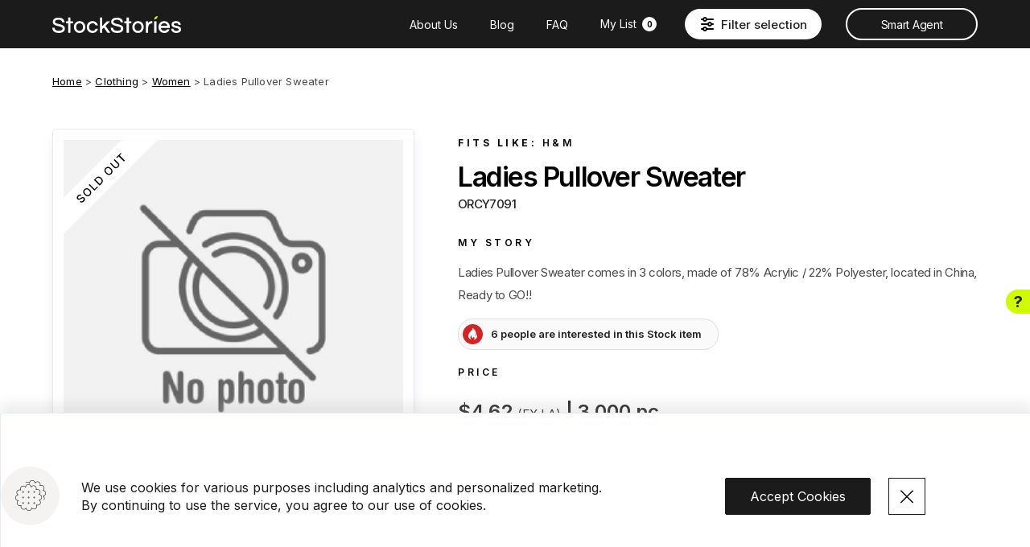

--- FILE ---
content_type: text/html; charset=UTF-8
request_url: https://stockstories.com/product/orcy7091ladies-pullover-sweater/
body_size: 9792
content:
<!DOCTYPE html>
<html lang="en-US" class="no-js no-svg">
<head>
    <!-- Google Tag Manager -->

    <script>(function (w, d, s, l, i) {
            w[l] = w[l] || []
            w[l].push({
                'gtm.start':

                    new Date().getTime(), event: 'gtm.js',
            })
            var f = d.getElementsByTagName(s)[0],

                j = d.createElement(s), dl = l != 'dataLayer' ? '&l=' + l : ''
            j.async = true
            j.src =

                'https://www.googletagmanager.com/gtm.js?id=' + i + dl
            f.parentNode.insertBefore(j, f)

        })(window, document, 'script', 'dataLayer', 'GTM-M2JH22P')</script>

    <!-- End Google Tag Manager -->


    <link rel="apple-touch-icon" sizes="57x57" href="/apple-icon-57x57.png">
    <link rel="apple-touch-icon" sizes="60x60" href="/apple-icon-60x60.png">
    <link rel="apple-touch-icon" sizes="72x72" href="/apple-icon-72x72.png">
    <link rel="apple-touch-icon" sizes="76x76" href="/apple-icon-76x76.png">
    <link rel="apple-touch-icon" sizes="114x114" href="/apple-icon-114x114.png">
    <link rel="apple-touch-icon" sizes="120x120" href="/apple-icon-120x120.png">
    <link rel="apple-touch-icon" sizes="144x144" href="/apple-icon-144x144.png">
    <link rel="apple-touch-icon" sizes="152x152" href="/apple-icon-152x152.png">
    <link rel="apple-touch-icon" sizes="180x180" href="/apple-icon-180x180.png">
    <link rel="icon" type="image/png" sizes="192x192" href="/android-icon-192x192.png">
    <link rel="icon" type="image/png" sizes="32x32" href="/favicon-32x32.png">
    <link rel="icon" type="image/png" sizes="96x96" href="/favicon-96x96.png">
    <link rel="icon" type="image/png" sizes="16x16" href="/favicon-16x16.png">
    <link rel="manifest" href="/manifest.json">
    <meta name="msapplication-TileColor" content="#ffffff">
    <meta name="msapplication-TileImage" content="/ms-icon-144x144.png">
    <meta name="theme-color" content="#ffffff">

    <meta charset="UTF-8">
    <meta name="viewport" content="width=device-width, initial-scale=1">
    <link rel="profile" href="http://gmpg.org/xfn/11">

    <script>(function(html){html.className = html.className.replace(/\bno-js\b/,'js')})(document.documentElement);</script>
<title>Ladies Pullover Sweater &#8211; StockStories</title>
<meta name='robots' content='max-image-preview:large' />
<link rel='dns-prefetch' href='//cdnjs.cloudflare.com' />
<link rel='dns-prefetch' href='//fonts.googleapis.com' />
<style type="text/css">
img.wp-smiley,
img.emoji {
	display: inline !important;
	border: none !important;
	box-shadow: none !important;
	height: 1em !important;
	width: 1em !important;
	margin: 0 0.07em !important;
	vertical-align: -0.1em !important;
	background: none !important;
	padding: 0 !important;
}
</style>
	<link rel='stylesheet' id='wp-block-library-css' href='https://stockstories.com/wp-includes/css/dist/block-library/style.min.css?ver=6.3.1' type='text/css' media='all' />
<style id='classic-theme-styles-inline-css' type='text/css'>
/*! This file is auto-generated */
.wp-block-button__link{color:#fff;background-color:#32373c;border-radius:9999px;box-shadow:none;text-decoration:none;padding:calc(.667em + 2px) calc(1.333em + 2px);font-size:1.125em}.wp-block-file__button{background:#32373c;color:#fff;text-decoration:none}
</style>
<style id='global-styles-inline-css' type='text/css'>
body{--wp--preset--color--black: #000000;--wp--preset--color--cyan-bluish-gray: #abb8c3;--wp--preset--color--white: #ffffff;--wp--preset--color--pale-pink: #f78da7;--wp--preset--color--vivid-red: #cf2e2e;--wp--preset--color--luminous-vivid-orange: #ff6900;--wp--preset--color--luminous-vivid-amber: #fcb900;--wp--preset--color--light-green-cyan: #7bdcb5;--wp--preset--color--vivid-green-cyan: #00d084;--wp--preset--color--pale-cyan-blue: #8ed1fc;--wp--preset--color--vivid-cyan-blue: #0693e3;--wp--preset--color--vivid-purple: #9b51e0;--wp--preset--gradient--vivid-cyan-blue-to-vivid-purple: linear-gradient(135deg,rgba(6,147,227,1) 0%,rgb(155,81,224) 100%);--wp--preset--gradient--light-green-cyan-to-vivid-green-cyan: linear-gradient(135deg,rgb(122,220,180) 0%,rgb(0,208,130) 100%);--wp--preset--gradient--luminous-vivid-amber-to-luminous-vivid-orange: linear-gradient(135deg,rgba(252,185,0,1) 0%,rgba(255,105,0,1) 100%);--wp--preset--gradient--luminous-vivid-orange-to-vivid-red: linear-gradient(135deg,rgba(255,105,0,1) 0%,rgb(207,46,46) 100%);--wp--preset--gradient--very-light-gray-to-cyan-bluish-gray: linear-gradient(135deg,rgb(238,238,238) 0%,rgb(169,184,195) 100%);--wp--preset--gradient--cool-to-warm-spectrum: linear-gradient(135deg,rgb(74,234,220) 0%,rgb(151,120,209) 20%,rgb(207,42,186) 40%,rgb(238,44,130) 60%,rgb(251,105,98) 80%,rgb(254,248,76) 100%);--wp--preset--gradient--blush-light-purple: linear-gradient(135deg,rgb(255,206,236) 0%,rgb(152,150,240) 100%);--wp--preset--gradient--blush-bordeaux: linear-gradient(135deg,rgb(254,205,165) 0%,rgb(254,45,45) 50%,rgb(107,0,62) 100%);--wp--preset--gradient--luminous-dusk: linear-gradient(135deg,rgb(255,203,112) 0%,rgb(199,81,192) 50%,rgb(65,88,208) 100%);--wp--preset--gradient--pale-ocean: linear-gradient(135deg,rgb(255,245,203) 0%,rgb(182,227,212) 50%,rgb(51,167,181) 100%);--wp--preset--gradient--electric-grass: linear-gradient(135deg,rgb(202,248,128) 0%,rgb(113,206,126) 100%);--wp--preset--gradient--midnight: linear-gradient(135deg,rgb(2,3,129) 0%,rgb(40,116,252) 100%);--wp--preset--font-size--small: 13px;--wp--preset--font-size--medium: 20px;--wp--preset--font-size--large: 36px;--wp--preset--font-size--x-large: 42px;--wp--preset--spacing--20: 0.44rem;--wp--preset--spacing--30: 0.67rem;--wp--preset--spacing--40: 1rem;--wp--preset--spacing--50: 1.5rem;--wp--preset--spacing--60: 2.25rem;--wp--preset--spacing--70: 3.38rem;--wp--preset--spacing--80: 5.06rem;--wp--preset--shadow--natural: 6px 6px 9px rgba(0, 0, 0, 0.2);--wp--preset--shadow--deep: 12px 12px 50px rgba(0, 0, 0, 0.4);--wp--preset--shadow--sharp: 6px 6px 0px rgba(0, 0, 0, 0.2);--wp--preset--shadow--outlined: 6px 6px 0px -3px rgba(255, 255, 255, 1), 6px 6px rgba(0, 0, 0, 1);--wp--preset--shadow--crisp: 6px 6px 0px rgba(0, 0, 0, 1);}:where(.is-layout-flex){gap: 0.5em;}:where(.is-layout-grid){gap: 0.5em;}body .is-layout-flow > .alignleft{float: left;margin-inline-start: 0;margin-inline-end: 2em;}body .is-layout-flow > .alignright{float: right;margin-inline-start: 2em;margin-inline-end: 0;}body .is-layout-flow > .aligncenter{margin-left: auto !important;margin-right: auto !important;}body .is-layout-constrained > .alignleft{float: left;margin-inline-start: 0;margin-inline-end: 2em;}body .is-layout-constrained > .alignright{float: right;margin-inline-start: 2em;margin-inline-end: 0;}body .is-layout-constrained > .aligncenter{margin-left: auto !important;margin-right: auto !important;}body .is-layout-constrained > :where(:not(.alignleft):not(.alignright):not(.alignfull)){max-width: var(--wp--style--global--content-size);margin-left: auto !important;margin-right: auto !important;}body .is-layout-constrained > .alignwide{max-width: var(--wp--style--global--wide-size);}body .is-layout-flex{display: flex;}body .is-layout-flex{flex-wrap: wrap;align-items: center;}body .is-layout-flex > *{margin: 0;}body .is-layout-grid{display: grid;}body .is-layout-grid > *{margin: 0;}:where(.wp-block-columns.is-layout-flex){gap: 2em;}:where(.wp-block-columns.is-layout-grid){gap: 2em;}:where(.wp-block-post-template.is-layout-flex){gap: 1.25em;}:where(.wp-block-post-template.is-layout-grid){gap: 1.25em;}.has-black-color{color: var(--wp--preset--color--black) !important;}.has-cyan-bluish-gray-color{color: var(--wp--preset--color--cyan-bluish-gray) !important;}.has-white-color{color: var(--wp--preset--color--white) !important;}.has-pale-pink-color{color: var(--wp--preset--color--pale-pink) !important;}.has-vivid-red-color{color: var(--wp--preset--color--vivid-red) !important;}.has-luminous-vivid-orange-color{color: var(--wp--preset--color--luminous-vivid-orange) !important;}.has-luminous-vivid-amber-color{color: var(--wp--preset--color--luminous-vivid-amber) !important;}.has-light-green-cyan-color{color: var(--wp--preset--color--light-green-cyan) !important;}.has-vivid-green-cyan-color{color: var(--wp--preset--color--vivid-green-cyan) !important;}.has-pale-cyan-blue-color{color: var(--wp--preset--color--pale-cyan-blue) !important;}.has-vivid-cyan-blue-color{color: var(--wp--preset--color--vivid-cyan-blue) !important;}.has-vivid-purple-color{color: var(--wp--preset--color--vivid-purple) !important;}.has-black-background-color{background-color: var(--wp--preset--color--black) !important;}.has-cyan-bluish-gray-background-color{background-color: var(--wp--preset--color--cyan-bluish-gray) !important;}.has-white-background-color{background-color: var(--wp--preset--color--white) !important;}.has-pale-pink-background-color{background-color: var(--wp--preset--color--pale-pink) !important;}.has-vivid-red-background-color{background-color: var(--wp--preset--color--vivid-red) !important;}.has-luminous-vivid-orange-background-color{background-color: var(--wp--preset--color--luminous-vivid-orange) !important;}.has-luminous-vivid-amber-background-color{background-color: var(--wp--preset--color--luminous-vivid-amber) !important;}.has-light-green-cyan-background-color{background-color: var(--wp--preset--color--light-green-cyan) !important;}.has-vivid-green-cyan-background-color{background-color: var(--wp--preset--color--vivid-green-cyan) !important;}.has-pale-cyan-blue-background-color{background-color: var(--wp--preset--color--pale-cyan-blue) !important;}.has-vivid-cyan-blue-background-color{background-color: var(--wp--preset--color--vivid-cyan-blue) !important;}.has-vivid-purple-background-color{background-color: var(--wp--preset--color--vivid-purple) !important;}.has-black-border-color{border-color: var(--wp--preset--color--black) !important;}.has-cyan-bluish-gray-border-color{border-color: var(--wp--preset--color--cyan-bluish-gray) !important;}.has-white-border-color{border-color: var(--wp--preset--color--white) !important;}.has-pale-pink-border-color{border-color: var(--wp--preset--color--pale-pink) !important;}.has-vivid-red-border-color{border-color: var(--wp--preset--color--vivid-red) !important;}.has-luminous-vivid-orange-border-color{border-color: var(--wp--preset--color--luminous-vivid-orange) !important;}.has-luminous-vivid-amber-border-color{border-color: var(--wp--preset--color--luminous-vivid-amber) !important;}.has-light-green-cyan-border-color{border-color: var(--wp--preset--color--light-green-cyan) !important;}.has-vivid-green-cyan-border-color{border-color: var(--wp--preset--color--vivid-green-cyan) !important;}.has-pale-cyan-blue-border-color{border-color: var(--wp--preset--color--pale-cyan-blue) !important;}.has-vivid-cyan-blue-border-color{border-color: var(--wp--preset--color--vivid-cyan-blue) !important;}.has-vivid-purple-border-color{border-color: var(--wp--preset--color--vivid-purple) !important;}.has-vivid-cyan-blue-to-vivid-purple-gradient-background{background: var(--wp--preset--gradient--vivid-cyan-blue-to-vivid-purple) !important;}.has-light-green-cyan-to-vivid-green-cyan-gradient-background{background: var(--wp--preset--gradient--light-green-cyan-to-vivid-green-cyan) !important;}.has-luminous-vivid-amber-to-luminous-vivid-orange-gradient-background{background: var(--wp--preset--gradient--luminous-vivid-amber-to-luminous-vivid-orange) !important;}.has-luminous-vivid-orange-to-vivid-red-gradient-background{background: var(--wp--preset--gradient--luminous-vivid-orange-to-vivid-red) !important;}.has-very-light-gray-to-cyan-bluish-gray-gradient-background{background: var(--wp--preset--gradient--very-light-gray-to-cyan-bluish-gray) !important;}.has-cool-to-warm-spectrum-gradient-background{background: var(--wp--preset--gradient--cool-to-warm-spectrum) !important;}.has-blush-light-purple-gradient-background{background: var(--wp--preset--gradient--blush-light-purple) !important;}.has-blush-bordeaux-gradient-background{background: var(--wp--preset--gradient--blush-bordeaux) !important;}.has-luminous-dusk-gradient-background{background: var(--wp--preset--gradient--luminous-dusk) !important;}.has-pale-ocean-gradient-background{background: var(--wp--preset--gradient--pale-ocean) !important;}.has-electric-grass-gradient-background{background: var(--wp--preset--gradient--electric-grass) !important;}.has-midnight-gradient-background{background: var(--wp--preset--gradient--midnight) !important;}.has-small-font-size{font-size: var(--wp--preset--font-size--small) !important;}.has-medium-font-size{font-size: var(--wp--preset--font-size--medium) !important;}.has-large-font-size{font-size: var(--wp--preset--font-size--large) !important;}.has-x-large-font-size{font-size: var(--wp--preset--font-size--x-large) !important;}
.wp-block-navigation a:where(:not(.wp-element-button)){color: inherit;}
:where(.wp-block-post-template.is-layout-flex){gap: 1.25em;}:where(.wp-block-post-template.is-layout-grid){gap: 1.25em;}
:where(.wp-block-columns.is-layout-flex){gap: 2em;}:where(.wp-block-columns.is-layout-grid){gap: 2em;}
.wp-block-pullquote{font-size: 1.5em;line-height: 1.6;}
</style>
<link rel='stylesheet' id='contact-form-7-css' href='https://stockstories.com/wp-content/plugins/contact-form-7/includes/css/styles.css?ver=5.8.6' type='text/css' media='all' />
<link rel='stylesheet' id='normalize-css' href='https://stockstories.com/wp-content/themes/StockStories/css/normalize.min.css?ver=1' type='text/css' media='all' />
<link rel='stylesheet' id='helpers-css' href='https://stockstories.com/wp-content/themes/StockStories/css/helpers.css?ver=1' type='text/css' media='all' />
<link rel='stylesheet' id='chunk-vendors-css-css' href='https://stockstories.com/wp-content/themes/StockStories/dist/chunk-vendors.css?ver=56.5' type='text/css' media='all' />
<link rel='stylesheet' id='app-css-css' href='https://stockstories.com/wp-content/themes/StockStories/dist/app.css?ver=56.5' type='text/css' media='all' />
<link rel='stylesheet' id='InterFont-css' href='https://fonts.googleapis.com/css2?family=Inter%3Awght%40300%3B400%3B500%3B600%3B700&#038;display=swap&#038;ver=1' type='text/css' media='all' />
<link rel='stylesheet' id='lightbox-css' href='https://stockstories.com/wp-content/themes/StockStories/css/lightbox.min.css?ver=1' type='text/css' media='all' />
<link rel='stylesheet' id='slickCss-css' href='https://stockstories.com/wp-content/themes/StockStories/css/slick2.css?ver=1' type='text/css' media='all' />
<script type='text/javascript' src='https://stockstories.com/wp-includes/js/jquery/jquery.min.js?ver=3.7.0' id='jquery-core-js'></script>
<script type='text/javascript' src='https://stockstories.com/wp-includes/js/jquery/jquery-migrate.min.js?ver=3.4.1' id='jquery-migrate-js'></script>
<script type='text/javascript' id='loadmore-js-extra'>
/* <![CDATA[ */
var loadmore_params = {"ajaxurl":"https:\/\/stockstories.com\/wp-admin\/admin-ajax.php","posts":"{\"page\":0,\"product\":\"orcy7091ladies-pullover-sweater\",\"post_type\":\"product\",\"name\":\"orcy7091ladies-pullover-sweater\",\"error\":\"\",\"m\":\"\",\"p\":0,\"post_parent\":\"\",\"subpost\":\"\",\"subpost_id\":\"\",\"attachment\":\"\",\"attachment_id\":0,\"pagename\":\"\",\"page_id\":0,\"second\":\"\",\"minute\":\"\",\"hour\":\"\",\"day\":0,\"monthnum\":0,\"year\":0,\"w\":0,\"category_name\":\"\",\"tag\":\"\",\"cat\":\"\",\"tag_id\":\"\",\"author\":\"\",\"author_name\":\"\",\"feed\":\"\",\"tb\":\"\",\"paged\":0,\"meta_key\":\"\",\"meta_value\":\"\",\"preview\":\"\",\"s\":\"\",\"sentence\":\"\",\"title\":\"\",\"fields\":\"\",\"menu_order\":\"\",\"embed\":\"\",\"category__in\":[],\"category__not_in\":[],\"category__and\":[],\"post__in\":[],\"post__not_in\":[],\"post_name__in\":[],\"tag__in\":[],\"tag__not_in\":[],\"tag__and\":[],\"tag_slug__in\":[],\"tag_slug__and\":[],\"post_parent__in\":[],\"post_parent__not_in\":[],\"author__in\":[],\"author__not_in\":[],\"search_columns\":[],\"ignore_sticky_posts\":false,\"suppress_filters\":false,\"cache_results\":true,\"update_post_term_cache\":true,\"update_menu_item_cache\":false,\"lazy_load_term_meta\":true,\"update_post_meta_cache\":true,\"posts_per_page\":999,\"nopaging\":false,\"comments_per_page\":\"50\",\"no_found_rows\":false,\"order\":\"DESC\"}","current_page":"1","max_page":"0"};
/* ]]> */
</script>
<script type='text/javascript' src='https://stockstories.com/wp-content/themes/StockStories/js/load-more.js?ver=6.3.1' id='loadmore-js'></script>
    
    <script type="text/javascript">
        var ajaxurl = 'https://stockstories.com/wp-admin/admin-ajax.php';
    </script>
<noscript><style>.lazyload[data-src]{display:none !important;}</style></noscript><style>.lazyload{background-image:none !important;}.lazyload:before{background-image:none !important;}</style></head>

<body class="product-template-default single single-product postid-31895 wizard-sticky">

<script type="application/javascript">
    var post_categories_taxonomy = [{"id":126,"title":"Clothing","parent":0,"image":false,"subs":[{"id":140,"title":"Kids","parent":126,"image":false,"subs":[{"id":317,"title":"B &amp; G","parent":140,"image":false},{"id":142,"title":"Boys","parent":140,"image":false},{"id":141,"title":"Girls","parent":140,"image":false}]},{"id":134,"title":"Men","parent":126,"image":false,"subs":[{"id":5874,"title":"Active","parent":134,"image":false},{"id":137,"title":"Bottoms","parent":134,"image":false},{"id":136,"title":"Outerwear","parent":134,"image":false},{"id":300,"title":"Sets","parent":134,"image":false},{"id":135,"title":"Sweaters","parent":134,"image":false},{"id":14585,"title":"Swimwear","parent":134,"image":false},{"id":221,"title":"Tops","parent":134,"image":false},{"id":139,"title":"Woven Shirts","parent":134,"image":false}]},{"id":14071,"title":"Stock Lot","parent":126,"image":false,"subs":[{"id":14072,"title":"Fall Winter","parent":14071,"image":false},{"id":14074,"title":"Mixed Season","parent":14071,"image":false},{"id":14073,"title":"Spring Summer","parent":14071,"image":false}]},{"id":127,"title":"Women","parent":126,"image":false,"subs":[{"id":5873,"title":"Active","parent":127,"image":false},{"id":131,"title":"Bottoms","parent":127,"image":false},{"id":128,"title":"Dresses","parent":127,"image":false},{"id":383,"title":"Lingerie","parent":127,"image":false},{"id":130,"title":"Outerwear","parent":127,"image":false},{"id":208,"title":"Sets","parent":127,"image":false},{"id":129,"title":"Sweaters","parent":127,"image":false},{"id":14586,"title":"Swimwear","parent":127,"image":false},{"id":219,"title":"Tops","parent":127,"image":false}]}]}]</script>


<script>
    console.log('country code: ', 'US')
</script>
<!-- Google Tag Manager (noscript) -->
<noscript>
    <iframe src="https://www.googletagmanager.com/ns.html?id=GTM-M2JH22P"
            height="0" width="0" style="display:none;visibility:hidden"></iframe>
</noscript>

<div id="vue-app-header">
    <!-- End Google Tag Manager (noscript) -->
    <header class="main-header fixed w100 l0 t0 flex-v-align">
        <div class="flex-v-align basic-width space-between ">
            <a href="/" class="logo"></a>
            <div id="filter-menu">
                <nav class="mainnav flex-v-align">
                    <div class="menu-main-menu-container"><ul id="menu-main-menu" class="menu"><li id="menu-item-9413" class="menu-item menu-item-type-custom menu-item-object-custom menu-item-9413"><a href="/">Home</a></li>
<li id="menu-item-180050" class="menu-item menu-item-type-custom menu-item-object-custom menu-item-180050"><a href="https://stockstories.com/about/">About Us</a></li>
<li id="menu-item-627015" class="menu-item menu-item-type-custom menu-item-object-custom menu-item-627015"><a href="/blog/">Blog</a></li>
<li id="menu-item-627016" class="menu-item menu-item-type-custom menu-item-object-custom menu-item-627016"><a href="/frequently-asked-questions/">FAQ</a></li>
<li id="menu-item-25352" class="menu-item menu-item-type-custom menu-item-object-custom menu-item-25352"><a href="/list/">My List <span class="wishlist-count">0</span></a></li>
<li id="menu-item-17736" class="menu-item menu-item-type-custom menu-item-object-custom menu-item-17736"><a href="/smart-agent/">Smart Agent</a></li>
</ul></div>                    <a href="/" class="logo"></a>
                </nav>
                                    <div class="search-wizard-position"></div>
                    <search-wizard
                        :categories='[{"id":126,"title":"Clothing","parent":0,"image":false,"subs":[{"id":140,"title":"Kids","parent":126,"image":false,"subs":[{"id":317,"title":"B &amp; G","parent":140,"image":false},{"id":142,"title":"Boys","parent":140,"image":false},{"id":141,"title":"Girls","parent":140,"image":false}]},{"id":134,"title":"Men","parent":126,"image":false,"subs":[{"id":5874,"title":"Active","parent":134,"image":false},{"id":137,"title":"Bottoms","parent":134,"image":false},{"id":136,"title":"Outerwear","parent":134,"image":false},{"id":300,"title":"Sets","parent":134,"image":false},{"id":135,"title":"Sweaters","parent":134,"image":false},{"id":14585,"title":"Swimwear","parent":134,"image":false},{"id":221,"title":"Tops","parent":134,"image":false},{"id":139,"title":"Woven Shirts","parent":134,"image":false}]},{"id":14071,"title":"Stock Lot","parent":126,"image":false,"subs":[{"id":14072,"title":"Fall Winter","parent":14071,"image":false},{"id":14074,"title":"Mixed Season","parent":14071,"image":false},{"id":14073,"title":"Spring Summer","parent":14071,"image":false}]},{"id":127,"title":"Women","parent":126,"image":false,"subs":[{"id":5873,"title":"Active","parent":127,"image":false},{"id":131,"title":"Bottoms","parent":127,"image":false},{"id":128,"title":"Dresses","parent":127,"image":false},{"id":383,"title":"Lingerie","parent":127,"image":false},{"id":130,"title":"Outerwear","parent":127,"image":false},{"id":208,"title":"Sets","parent":127,"image":false},{"id":129,"title":"Sweaters","parent":127,"image":false},{"id":14586,"title":"Swimwear","parent":127,"image":false},{"id":219,"title":"Tops","parent":127,"image":false}]}]}]'
                    ></search-wizard>
                                <a href="/smart-agent/" id="button-smart-agent">Smart Agent</a>
            </div>
        </div>

        <a class="wishlist-count wishlist-count-mobile" href="/list"></a>
        <search-wizard-open></search-wizard-open>
        <button id="open-menu">

            <span class="kav kav1"></span>
            <span class="kav kav2"></span>
            <span class="kav kav3"></span>
        </button>
        <button id="clear" class="mobile">Clear All</button>
    </header>
</div>
<div class="cookis">
    <div class="cokCon flex-v-align">
        <p>We use cookies for various purposes including analytics and personalized marketing. By continuing to use the service, you agree to our use of cookies.</p>
        <button class="ac">Accept Cookies</button>
        <button class="closeCk"><span class="mobile">Dismiss</span></button>
    </div>
</div>
<style>
    .el-loading-mask {
        border-top-right-radius: 2rem;
        border-bottom-right-radius: 2rem;
    }
</style>


<div id="primary" class="content-area">
    <main id="main" class="site-main" role="main">

        
                <div class="breadCrumbs basic-width">
                                        <a href="/">Home</a>
                    &gt;
                                            <a href="https://stockstories.com/product_category/clothing/">Clothing</a>
                        &gt;
                                            <a href="https://stockstories.com/product_category/women/">Women</a>
                        &gt;
                                        <span>Ladies Pullover Sweater</span>
                </div>
                <div class="wrapper basic-width flex">
                    <div class="gallerySide ">
                        <div class="m-img-frame-desk">
                            <button id="openGalBig" class="sold-out">
                                <img
                                    src="[data-uri]"
                                    alt="No image"
 data-src="https://stockstories.com/wp-content/themes/StockStories/img/no-image.png" decoding="async" class="lazyload" data-eio-rwidth="276" data-eio-rheight="260" /><noscript><img
                                    src="https://stockstories.com/wp-content/themes/StockStories/img/no-image.png"
                                    alt="No image"
 data-eio="l" /></noscript>
                            </button>

                            <ul class="thmumbs flex">
                                                            </ul>
                        </div>
                                                <div class="mobile gallery-head relative">
                            <button id="closeGal"></button>
                            <h2>Ladies Pullover Sweater</h2>
                            <p class="makat">ORCY7091</p>
                        </div>

                    </div>
                    <div class="productDetailsArea relative">
                        <div class="productTop">
                                                            <h2><b>Fits Like: </b><a
                                        href="/search/?fits=237">H&amp;M</a>
                                </h2>
                            
                            <h1>Ladies Pullover Sweater</h1>
                            <p class="makat">ORCY7091</p>
                            <div class="mobile">
                                <p class="price">$4.62 <span
                                        class="fob">(EX LA)</span>
                                    </p>
                                <p class="qn"><b>Quantity:</b> 3,000 pc</p>

                                <div class="m-img-frame">
                                    <button id="openGalMob" class="sold-out">
                                        <img
                                            src="[data-uri]"
                                            alt="No image"
 data-src="https://stockstories.com/wp-content/themes/StockStories/img/no-image.png" decoding="async" class="lazyload" data-eio-rwidth="276" data-eio-rheight="260" /><noscript><img
                                            src="https://stockstories.com/wp-content/themes/StockStories/img/no-image.png"
                                            alt="No image"
 data-eio="l" /></noscript>
                                    </button>
                                                                    </div>
                            </div>

                            <h2>My Story</h2>
                            <div class="story">
                                <p>Ladies Pullover Sweater comes in 3 colors, made of 78% Acrylic / 22% Polyester, located in China, Ready to GO!!</p>

                                <div class="badges flex">
                                                                                                            <div class="qsta">6 people are interested in this Stock item</div>                                </div>
                            </div>

                            <h2>Price</h2>
                            <p class="price bigP">$4.62 <span
                                    class="fob">(EX LA)</span> | 3,000 pc                                                            </p>
                            <div class="btns flex">
                                <a
                                    href="mailto:sales@stockstories.com?subject=Interested in item ORCY7091&body=%0D%0A%0D%0AI%20am%20interested%20in%20item%0D%0A%0D%0Ahttps://stockstories.com/product/orcy7091ladies-pullover-sweater/"
                                    target="_blank" class="iwt" id="want-this">I want This</a>
                                <button id="share" class="mobile">Share</button>
                                <a id="mailShare" class="desktop"
                                   href="mailto:?subject=I want to share this product with you&body=https://stockstories.com/product/orcy7091ladies-pullover-sweater/"
                                   target="_blank">Share</a>
                                <a
                                    class="add-to-wishlist "
                                    href="#"
                                    data-id="31895">
                                    <b>+</b>&nbsp;&nbsp;Add to List                                </a>

                                <a href="#" class="copy-product-link tooltip">
                                    <span class="tooltip-text tooltip-bottom">Link Copied!</span>
                                </a>
                            </div>
                        </div>

                        <div class="productBottom">
                            <h2>Product Details</h2>

                            <ul class="detailsList">
                                <li><b>Quantity:</b> 3,000 pc</li>
                                                                    <li><b>Fits Like:</b> <a
                                            href="/search/?fits=237">H&amp;M</a>
                                    </li>
                                                                                                        <li><b>Colors:</b>
                                        Brown, Raw, Yellow                                    </li>
                                                                        <li><b>Country of origin:</b>
                                        China                                    </li>
                                                                </ul>

                            <p class="note">
                                Above prices are to take goods as is without label changes, any changes in labels or packing will incur additional charges                            </p>
                        </div>
                    </div>
                </div>
                </main><!-- .site-main -->
</div><!-- .content-area -->
<div class="galleryPopUp">
    <div class="galleryC relative">
                <span class="desktop">
                <button class="closeGal">Close</button>

                <h2>StockStories</h2>
                </span>
        <div class="mobile gallery-head relative">
            <button id="closeGal"></button>
            <h2>Ladies Pullover Sweater</h2>
            <p class="makat">ORCY7091</p>
        </div>

        <div class="gallery-frame">
            <ul class="gallery">
                            </ul>
            <div class="btnsCon">
            </div>
            <ul class="thmumbs thumbsBtns">
                            </ul>
        </div>
    </div>
</div>

<div id="ask-us-caller">?</div>
<div id="ask-us-modal-overlay"></div>
<div id="ask-us-modal">
<div class="wpcf7 no-js" id="wpcf7-f641625-o1" lang="en-US" dir="ltr">
<div class="screen-reader-response"><p role="status" aria-live="polite" aria-atomic="true"></p> <ul></ul></div>
<form action="/product/orcy7091ladies-pullover-sweater/#wpcf7-f641625-o1" method="post" class="wpcf7-form init" aria-label="Contact form" enctype="multipart/form-data" novalidate="novalidate" data-status="init">
<div style="display: none;">
<input type="hidden" name="_wpcf7" value="641625" />
<input type="hidden" name="_wpcf7_version" value="5.8.6" />
<input type="hidden" name="_wpcf7_locale" value="en_US" />
<input type="hidden" name="_wpcf7_unit_tag" value="wpcf7-f641625-o1" />
<input type="hidden" name="_wpcf7_container_post" value="0" />
<input type="hidden" name="_wpcf7_posted_data_hash" value="" />
<input type="hidden" name="_wpcf7_recaptcha_response" value="" />
</div>
<p id="ask-us-question">Didn’t find what you are, looking for?</p>
<h2 id="ask-us-title">Ask us</h2>
<p id="ask-us-description">Upload image or add a link and press GO with the image of the item you are looking for. We will do our best to find a ready made good that match.</p>
<p>
<span class="wpcf7-form-control-wrap" data-name="ask-us-email"><input size="40" class="wpcf7-form-control wpcf7-email wpcf7-validates-as-required wpcf7-text wpcf7-validates-as-email" id="ask-us-email" autocomplete="email" aria-required="true" aria-invalid="false" placeholder="Contact email" value="" type="email" name="ask-us-email" /></span>
</p><p>
<span class="wpcf7-form-control-wrap" data-name="ask-us-message"><textarea cols="40" rows="10" class="wpcf7-form-control wpcf7-textarea" id="ask-us-message" aria-invalid="false" placeholder="Add text" name="ask-us-message"></textarea></span>

<p id="ask-us-image-controls"><span id="ask-us-upload-image">Upload image</span> OR <span id="ask-us-paste-image-link">Paste image link</span></p>
<p>
<span class="wpcf7-form-control-wrap" data-name="ask-us-image"><input size="40" class="wpcf7-form-control wpcf7-file" id="ask-us-image" accept="image/*,application/pdf" aria-invalid="false" type="file" name="ask-us-image" /></span>
</p><p>
<span class="wpcf7-form-control-wrap" data-name="ask-us-image-url"><input size="40" class="wpcf7-form-control wpcf7-url wpcf7-text wpcf7-validates-as-url" id="ask-us-image-url" aria-invalid="false" placeholder="Paste image URL" value="" type="url" name="ask-us-image-url" /></span>
</p><p>
<input class="wpcf7-form-control wpcf7-submit has-spinner ask-us-button" id="ask-us-submit" type="submit" value="Send" />
</p><div class="wpcf7-response-output" aria-hidden="true"></div>
</form>
</div>
</div> <!-- dev - 871ffa5, live - bb04aec -->
<footer>

    <div class="footer-content">


        <div class="join-newsletter">
            <h2>Sign up to our FREE Personalized Smart Agent</h2>
            <a href="/smart-agent/" class="subscribe">
                Turn on your Smart Agent
                <img alt=""
                     src="[data-uri]"/>
            </a>
        </div>

        <div class="sep"></div>

        <p><b>Phone:</b> <a href="tel:+1-646-202-1599">+1-646-202-1599</a></p>
        <p><b>Phone Answering Hours
                :</b> Mon - Fri 09:00-19:00</p>
        <p class="emaila"><b>E-mail:</b> <a
                href="mailto:sales@stockstories.com">sales@stockstories.com</a></p>
        <p class="linked-in"><b><a href="https://www.linkedin.com/company/stockstories/?originalSubdomain=il" target="_blank">LinkedIn</a></b></p>

        <p class="faq-button"><a href="/frequently-asked-questions/" title="FAQ Page">FAQ</a></p>

        <p class="rec">
            This site is protected by reCAPTCHA and the Stockstories <a href="/privacy-policy/">Privacy
                Policy</a> and <a href="/terms-of-service">Terms of Service</a> apply. </p>

        <p class="cr">All right reserved to Stockstories © 2026 </p>
    </div>

</footer>
<script id="eio-lazy-load-js-before" type="text/javascript">
var eio_lazy_vars = {"exactdn_domain":"","skip_autoscale":0,"threshold":0};
</script>
<script type='text/javascript' src='https://stockstories.com/wp-content/plugins/ewww-image-optimizer/includes/lazysizes.min.js?ver=721' id='eio-lazy-load-js'></script>
<script type='text/javascript' src='https://stockstories.com/wp-content/plugins/contact-form-7/includes/swv/js/index.js?ver=5.8.6' id='swv-js'></script>
<script type='text/javascript' id='contact-form-7-js-extra'>
/* <![CDATA[ */
var wpcf7 = {"api":{"root":"https:\/\/stockstories.com\/wp-json\/","namespace":"contact-form-7\/v1"}};
/* ]]> */
</script>
<script type='text/javascript' src='https://stockstories.com/wp-content/plugins/contact-form-7/includes/js/index.js?ver=5.8.6' id='contact-form-7-js'></script>
<script type='text/javascript' src='https://stockstories.com/wp-content/themes/StockStories/dist/chunk-vendors.js?ver=56.5' id='chunk-vendors-js-js'></script>
<script type='text/javascript' id='app-js-js-extra'>
/* <![CDATA[ */
var myAjax = {"ajaxurl":"https:\/\/stockstories.com\/wp-admin\/admin-ajax.php"};
/* ]]> */
</script>
<script type='text/javascript' src='https://stockstories.com/wp-content/themes/StockStories/dist/app.js?ver=56.5' id='app-js-js'></script>
<script type='text/javascript' src='https://stockstories.com/wp-content/themes/StockStories/js/vendor/modernizr-2.8.3.min.js?ver=1' id='modernizr-js'></script>
<script type='text/javascript' src='https://stockstories.com/wp-content/themes/StockStories/js/main.js?u=1768987238&#038;ver=1' id='main_scripts-js'></script>
<script type='text/javascript' src='https://stockstories.com/wp-content/themes/StockStories/js/vendor/jquery-ui.min.js?ver=1' id='slider-js'></script>
<script type='text/javascript' src='//cdnjs.cloudflare.com/ajax/libs/jqueryui-touch-punch/0.2.3/jquery.ui.touch-punch.min.js?ver=1' id='ui-mobile-support-js'></script>
<script type='text/javascript' src='https://stockstories.com/wp-content/themes/StockStories/js/vendor/lightbox.min.js?ver=1' id='lightbox-js'></script>
<script type='text/javascript' src='https://stockstories.com/wp-content/themes/StockStories/js/vendor/js.cookie.min.js?ver=1' id='cookies-js'></script>
<script type='text/javascript' src='https://stockstories.com/wp-content/themes/StockStories/js/utils.js?u=1768987238&#038;ver=1' id='stock-utils-js'></script>
<script type='text/javascript' src='https://stockstories.com/wp-content/themes/StockStories/js/controllers/wishlist.js?u=1768987238&#038;ver=1' id='wishlist-js'></script>
<script type='text/javascript' src='https://stockstories.com/wp-content/themes/StockStories/js/vendor/slick.min.js?ver=1' id='slick-js'></script>
<script type='text/javascript' src='https://stockstories.com/wp-content/themes/StockStories/js/controllers/single-product.js?ver=8' id='single-product-js'></script>
<script type='text/javascript' src='https://www.google.com/recaptcha/api.js?render=6Le4neMZAAAAAEzZNapRTU2tkzBoZTSyockoYMqC&#038;ver=3.0' id='google-recaptcha-js'></script>
<script type='text/javascript' src='https://stockstories.com/wp-includes/js/dist/vendor/wp-polyfill-inert.min.js?ver=3.1.2' id='wp-polyfill-inert-js'></script>
<script type='text/javascript' src='https://stockstories.com/wp-includes/js/dist/vendor/regenerator-runtime.min.js?ver=0.13.11' id='regenerator-runtime-js'></script>
<script type='text/javascript' src='https://stockstories.com/wp-includes/js/dist/vendor/wp-polyfill.min.js?ver=3.15.0' id='wp-polyfill-js'></script>
<script type='text/javascript' id='wpcf7-recaptcha-js-extra'>
/* <![CDATA[ */
var wpcf7_recaptcha = {"sitekey":"6Le4neMZAAAAAEzZNapRTU2tkzBoZTSyockoYMqC","actions":{"homepage":"homepage","contactform":"contactform"}};
/* ]]> */
</script>
<script type='text/javascript' src='https://stockstories.com/wp-content/plugins/contact-form-7/modules/recaptcha/index.js?ver=5.8.6' id='wpcf7-recaptcha-js'></script>
</body>
</html>
<script>
    jQuery(($) => {
        const url = new URL(window.location.href)
        const askUs = url.searchParams.get('ask_us')
        if (askUs) {
            $('#ask-us-email').val(askUs)
            $('#ask-us-modal, #ask-us-modal-overlay').fadeIn()
        }
        $('#ask-us-caller, #ask-us-banner-button').on('click', () => {
            $('#ask-us-modal, #ask-us-modal-overlay').fadeIn()
        })
        $('#ask-us-modal-overlay').on('click', () => {
            $('#ask-us-modal, #ask-us-modal-overlay').fadeOut()
        })
        $(document).keyup(function (e) {
            if (e.key === "Escape") { // escape key maps to keycode `27`
                $('#ask-us-modal, #ask-us-modal-overlay').fadeOut()
            }
        })
        $('#ask-us-upload-image').on('click', () => {
            let askUsImageBtn = $('#ask-us-image')
            $(askUsImageBtn).toggle()

            if ($(askUsImageBtn).is(":visible")) {
                $(askUsImageBtn).trigger('click')
            }
        })
        $('#ask-us-paste-image-link').on('click', () => {
            $('#ask-us-image-url').toggle()
        })

        $('body').on('DOMSubtreeModified', '#ask-us-modal .wpcf7-response-output', function () {
            const formFeedback = $('#ask-us-modal .wpcf7-response-output').text()

            if (formFeedback !== '' && !formFeedback.includes('error')) {
                $('#ask-us-modal, #ask-us-modal-overlay').fadeOut(5000)
            }
        })
    })
</script>
<script>
    var lastSeen = [];
    if (getCookie('lastSeen')) {
        var lastSeenSplit = getCookie('lastSeen').split(',');
        lastSeen = lastSeenSplit;
    }

    if (lastSeen.indexOf("31895") == -1) {
        lastSeen.push(31895);
    }

    setCookie('lastSeen', lastSeen, 7);
</script>


--- FILE ---
content_type: text/html; charset=utf-8
request_url: https://www.google.com/recaptcha/api2/anchor?ar=1&k=6Le4neMZAAAAAEzZNapRTU2tkzBoZTSyockoYMqC&co=aHR0cHM6Ly9zdG9ja3N0b3JpZXMuY29tOjQ0Mw..&hl=en&v=PoyoqOPhxBO7pBk68S4YbpHZ&size=invisible&anchor-ms=20000&execute-ms=30000&cb=ygiuykf0wkk
body_size: 48646
content:
<!DOCTYPE HTML><html dir="ltr" lang="en"><head><meta http-equiv="Content-Type" content="text/html; charset=UTF-8">
<meta http-equiv="X-UA-Compatible" content="IE=edge">
<title>reCAPTCHA</title>
<style type="text/css">
/* cyrillic-ext */
@font-face {
  font-family: 'Roboto';
  font-style: normal;
  font-weight: 400;
  font-stretch: 100%;
  src: url(//fonts.gstatic.com/s/roboto/v48/KFO7CnqEu92Fr1ME7kSn66aGLdTylUAMa3GUBHMdazTgWw.woff2) format('woff2');
  unicode-range: U+0460-052F, U+1C80-1C8A, U+20B4, U+2DE0-2DFF, U+A640-A69F, U+FE2E-FE2F;
}
/* cyrillic */
@font-face {
  font-family: 'Roboto';
  font-style: normal;
  font-weight: 400;
  font-stretch: 100%;
  src: url(//fonts.gstatic.com/s/roboto/v48/KFO7CnqEu92Fr1ME7kSn66aGLdTylUAMa3iUBHMdazTgWw.woff2) format('woff2');
  unicode-range: U+0301, U+0400-045F, U+0490-0491, U+04B0-04B1, U+2116;
}
/* greek-ext */
@font-face {
  font-family: 'Roboto';
  font-style: normal;
  font-weight: 400;
  font-stretch: 100%;
  src: url(//fonts.gstatic.com/s/roboto/v48/KFO7CnqEu92Fr1ME7kSn66aGLdTylUAMa3CUBHMdazTgWw.woff2) format('woff2');
  unicode-range: U+1F00-1FFF;
}
/* greek */
@font-face {
  font-family: 'Roboto';
  font-style: normal;
  font-weight: 400;
  font-stretch: 100%;
  src: url(//fonts.gstatic.com/s/roboto/v48/KFO7CnqEu92Fr1ME7kSn66aGLdTylUAMa3-UBHMdazTgWw.woff2) format('woff2');
  unicode-range: U+0370-0377, U+037A-037F, U+0384-038A, U+038C, U+038E-03A1, U+03A3-03FF;
}
/* math */
@font-face {
  font-family: 'Roboto';
  font-style: normal;
  font-weight: 400;
  font-stretch: 100%;
  src: url(//fonts.gstatic.com/s/roboto/v48/KFO7CnqEu92Fr1ME7kSn66aGLdTylUAMawCUBHMdazTgWw.woff2) format('woff2');
  unicode-range: U+0302-0303, U+0305, U+0307-0308, U+0310, U+0312, U+0315, U+031A, U+0326-0327, U+032C, U+032F-0330, U+0332-0333, U+0338, U+033A, U+0346, U+034D, U+0391-03A1, U+03A3-03A9, U+03B1-03C9, U+03D1, U+03D5-03D6, U+03F0-03F1, U+03F4-03F5, U+2016-2017, U+2034-2038, U+203C, U+2040, U+2043, U+2047, U+2050, U+2057, U+205F, U+2070-2071, U+2074-208E, U+2090-209C, U+20D0-20DC, U+20E1, U+20E5-20EF, U+2100-2112, U+2114-2115, U+2117-2121, U+2123-214F, U+2190, U+2192, U+2194-21AE, U+21B0-21E5, U+21F1-21F2, U+21F4-2211, U+2213-2214, U+2216-22FF, U+2308-230B, U+2310, U+2319, U+231C-2321, U+2336-237A, U+237C, U+2395, U+239B-23B7, U+23D0, U+23DC-23E1, U+2474-2475, U+25AF, U+25B3, U+25B7, U+25BD, U+25C1, U+25CA, U+25CC, U+25FB, U+266D-266F, U+27C0-27FF, U+2900-2AFF, U+2B0E-2B11, U+2B30-2B4C, U+2BFE, U+3030, U+FF5B, U+FF5D, U+1D400-1D7FF, U+1EE00-1EEFF;
}
/* symbols */
@font-face {
  font-family: 'Roboto';
  font-style: normal;
  font-weight: 400;
  font-stretch: 100%;
  src: url(//fonts.gstatic.com/s/roboto/v48/KFO7CnqEu92Fr1ME7kSn66aGLdTylUAMaxKUBHMdazTgWw.woff2) format('woff2');
  unicode-range: U+0001-000C, U+000E-001F, U+007F-009F, U+20DD-20E0, U+20E2-20E4, U+2150-218F, U+2190, U+2192, U+2194-2199, U+21AF, U+21E6-21F0, U+21F3, U+2218-2219, U+2299, U+22C4-22C6, U+2300-243F, U+2440-244A, U+2460-24FF, U+25A0-27BF, U+2800-28FF, U+2921-2922, U+2981, U+29BF, U+29EB, U+2B00-2BFF, U+4DC0-4DFF, U+FFF9-FFFB, U+10140-1018E, U+10190-1019C, U+101A0, U+101D0-101FD, U+102E0-102FB, U+10E60-10E7E, U+1D2C0-1D2D3, U+1D2E0-1D37F, U+1F000-1F0FF, U+1F100-1F1AD, U+1F1E6-1F1FF, U+1F30D-1F30F, U+1F315, U+1F31C, U+1F31E, U+1F320-1F32C, U+1F336, U+1F378, U+1F37D, U+1F382, U+1F393-1F39F, U+1F3A7-1F3A8, U+1F3AC-1F3AF, U+1F3C2, U+1F3C4-1F3C6, U+1F3CA-1F3CE, U+1F3D4-1F3E0, U+1F3ED, U+1F3F1-1F3F3, U+1F3F5-1F3F7, U+1F408, U+1F415, U+1F41F, U+1F426, U+1F43F, U+1F441-1F442, U+1F444, U+1F446-1F449, U+1F44C-1F44E, U+1F453, U+1F46A, U+1F47D, U+1F4A3, U+1F4B0, U+1F4B3, U+1F4B9, U+1F4BB, U+1F4BF, U+1F4C8-1F4CB, U+1F4D6, U+1F4DA, U+1F4DF, U+1F4E3-1F4E6, U+1F4EA-1F4ED, U+1F4F7, U+1F4F9-1F4FB, U+1F4FD-1F4FE, U+1F503, U+1F507-1F50B, U+1F50D, U+1F512-1F513, U+1F53E-1F54A, U+1F54F-1F5FA, U+1F610, U+1F650-1F67F, U+1F687, U+1F68D, U+1F691, U+1F694, U+1F698, U+1F6AD, U+1F6B2, U+1F6B9-1F6BA, U+1F6BC, U+1F6C6-1F6CF, U+1F6D3-1F6D7, U+1F6E0-1F6EA, U+1F6F0-1F6F3, U+1F6F7-1F6FC, U+1F700-1F7FF, U+1F800-1F80B, U+1F810-1F847, U+1F850-1F859, U+1F860-1F887, U+1F890-1F8AD, U+1F8B0-1F8BB, U+1F8C0-1F8C1, U+1F900-1F90B, U+1F93B, U+1F946, U+1F984, U+1F996, U+1F9E9, U+1FA00-1FA6F, U+1FA70-1FA7C, U+1FA80-1FA89, U+1FA8F-1FAC6, U+1FACE-1FADC, U+1FADF-1FAE9, U+1FAF0-1FAF8, U+1FB00-1FBFF;
}
/* vietnamese */
@font-face {
  font-family: 'Roboto';
  font-style: normal;
  font-weight: 400;
  font-stretch: 100%;
  src: url(//fonts.gstatic.com/s/roboto/v48/KFO7CnqEu92Fr1ME7kSn66aGLdTylUAMa3OUBHMdazTgWw.woff2) format('woff2');
  unicode-range: U+0102-0103, U+0110-0111, U+0128-0129, U+0168-0169, U+01A0-01A1, U+01AF-01B0, U+0300-0301, U+0303-0304, U+0308-0309, U+0323, U+0329, U+1EA0-1EF9, U+20AB;
}
/* latin-ext */
@font-face {
  font-family: 'Roboto';
  font-style: normal;
  font-weight: 400;
  font-stretch: 100%;
  src: url(//fonts.gstatic.com/s/roboto/v48/KFO7CnqEu92Fr1ME7kSn66aGLdTylUAMa3KUBHMdazTgWw.woff2) format('woff2');
  unicode-range: U+0100-02BA, U+02BD-02C5, U+02C7-02CC, U+02CE-02D7, U+02DD-02FF, U+0304, U+0308, U+0329, U+1D00-1DBF, U+1E00-1E9F, U+1EF2-1EFF, U+2020, U+20A0-20AB, U+20AD-20C0, U+2113, U+2C60-2C7F, U+A720-A7FF;
}
/* latin */
@font-face {
  font-family: 'Roboto';
  font-style: normal;
  font-weight: 400;
  font-stretch: 100%;
  src: url(//fonts.gstatic.com/s/roboto/v48/KFO7CnqEu92Fr1ME7kSn66aGLdTylUAMa3yUBHMdazQ.woff2) format('woff2');
  unicode-range: U+0000-00FF, U+0131, U+0152-0153, U+02BB-02BC, U+02C6, U+02DA, U+02DC, U+0304, U+0308, U+0329, U+2000-206F, U+20AC, U+2122, U+2191, U+2193, U+2212, U+2215, U+FEFF, U+FFFD;
}
/* cyrillic-ext */
@font-face {
  font-family: 'Roboto';
  font-style: normal;
  font-weight: 500;
  font-stretch: 100%;
  src: url(//fonts.gstatic.com/s/roboto/v48/KFO7CnqEu92Fr1ME7kSn66aGLdTylUAMa3GUBHMdazTgWw.woff2) format('woff2');
  unicode-range: U+0460-052F, U+1C80-1C8A, U+20B4, U+2DE0-2DFF, U+A640-A69F, U+FE2E-FE2F;
}
/* cyrillic */
@font-face {
  font-family: 'Roboto';
  font-style: normal;
  font-weight: 500;
  font-stretch: 100%;
  src: url(//fonts.gstatic.com/s/roboto/v48/KFO7CnqEu92Fr1ME7kSn66aGLdTylUAMa3iUBHMdazTgWw.woff2) format('woff2');
  unicode-range: U+0301, U+0400-045F, U+0490-0491, U+04B0-04B1, U+2116;
}
/* greek-ext */
@font-face {
  font-family: 'Roboto';
  font-style: normal;
  font-weight: 500;
  font-stretch: 100%;
  src: url(//fonts.gstatic.com/s/roboto/v48/KFO7CnqEu92Fr1ME7kSn66aGLdTylUAMa3CUBHMdazTgWw.woff2) format('woff2');
  unicode-range: U+1F00-1FFF;
}
/* greek */
@font-face {
  font-family: 'Roboto';
  font-style: normal;
  font-weight: 500;
  font-stretch: 100%;
  src: url(//fonts.gstatic.com/s/roboto/v48/KFO7CnqEu92Fr1ME7kSn66aGLdTylUAMa3-UBHMdazTgWw.woff2) format('woff2');
  unicode-range: U+0370-0377, U+037A-037F, U+0384-038A, U+038C, U+038E-03A1, U+03A3-03FF;
}
/* math */
@font-face {
  font-family: 'Roboto';
  font-style: normal;
  font-weight: 500;
  font-stretch: 100%;
  src: url(//fonts.gstatic.com/s/roboto/v48/KFO7CnqEu92Fr1ME7kSn66aGLdTylUAMawCUBHMdazTgWw.woff2) format('woff2');
  unicode-range: U+0302-0303, U+0305, U+0307-0308, U+0310, U+0312, U+0315, U+031A, U+0326-0327, U+032C, U+032F-0330, U+0332-0333, U+0338, U+033A, U+0346, U+034D, U+0391-03A1, U+03A3-03A9, U+03B1-03C9, U+03D1, U+03D5-03D6, U+03F0-03F1, U+03F4-03F5, U+2016-2017, U+2034-2038, U+203C, U+2040, U+2043, U+2047, U+2050, U+2057, U+205F, U+2070-2071, U+2074-208E, U+2090-209C, U+20D0-20DC, U+20E1, U+20E5-20EF, U+2100-2112, U+2114-2115, U+2117-2121, U+2123-214F, U+2190, U+2192, U+2194-21AE, U+21B0-21E5, U+21F1-21F2, U+21F4-2211, U+2213-2214, U+2216-22FF, U+2308-230B, U+2310, U+2319, U+231C-2321, U+2336-237A, U+237C, U+2395, U+239B-23B7, U+23D0, U+23DC-23E1, U+2474-2475, U+25AF, U+25B3, U+25B7, U+25BD, U+25C1, U+25CA, U+25CC, U+25FB, U+266D-266F, U+27C0-27FF, U+2900-2AFF, U+2B0E-2B11, U+2B30-2B4C, U+2BFE, U+3030, U+FF5B, U+FF5D, U+1D400-1D7FF, U+1EE00-1EEFF;
}
/* symbols */
@font-face {
  font-family: 'Roboto';
  font-style: normal;
  font-weight: 500;
  font-stretch: 100%;
  src: url(//fonts.gstatic.com/s/roboto/v48/KFO7CnqEu92Fr1ME7kSn66aGLdTylUAMaxKUBHMdazTgWw.woff2) format('woff2');
  unicode-range: U+0001-000C, U+000E-001F, U+007F-009F, U+20DD-20E0, U+20E2-20E4, U+2150-218F, U+2190, U+2192, U+2194-2199, U+21AF, U+21E6-21F0, U+21F3, U+2218-2219, U+2299, U+22C4-22C6, U+2300-243F, U+2440-244A, U+2460-24FF, U+25A0-27BF, U+2800-28FF, U+2921-2922, U+2981, U+29BF, U+29EB, U+2B00-2BFF, U+4DC0-4DFF, U+FFF9-FFFB, U+10140-1018E, U+10190-1019C, U+101A0, U+101D0-101FD, U+102E0-102FB, U+10E60-10E7E, U+1D2C0-1D2D3, U+1D2E0-1D37F, U+1F000-1F0FF, U+1F100-1F1AD, U+1F1E6-1F1FF, U+1F30D-1F30F, U+1F315, U+1F31C, U+1F31E, U+1F320-1F32C, U+1F336, U+1F378, U+1F37D, U+1F382, U+1F393-1F39F, U+1F3A7-1F3A8, U+1F3AC-1F3AF, U+1F3C2, U+1F3C4-1F3C6, U+1F3CA-1F3CE, U+1F3D4-1F3E0, U+1F3ED, U+1F3F1-1F3F3, U+1F3F5-1F3F7, U+1F408, U+1F415, U+1F41F, U+1F426, U+1F43F, U+1F441-1F442, U+1F444, U+1F446-1F449, U+1F44C-1F44E, U+1F453, U+1F46A, U+1F47D, U+1F4A3, U+1F4B0, U+1F4B3, U+1F4B9, U+1F4BB, U+1F4BF, U+1F4C8-1F4CB, U+1F4D6, U+1F4DA, U+1F4DF, U+1F4E3-1F4E6, U+1F4EA-1F4ED, U+1F4F7, U+1F4F9-1F4FB, U+1F4FD-1F4FE, U+1F503, U+1F507-1F50B, U+1F50D, U+1F512-1F513, U+1F53E-1F54A, U+1F54F-1F5FA, U+1F610, U+1F650-1F67F, U+1F687, U+1F68D, U+1F691, U+1F694, U+1F698, U+1F6AD, U+1F6B2, U+1F6B9-1F6BA, U+1F6BC, U+1F6C6-1F6CF, U+1F6D3-1F6D7, U+1F6E0-1F6EA, U+1F6F0-1F6F3, U+1F6F7-1F6FC, U+1F700-1F7FF, U+1F800-1F80B, U+1F810-1F847, U+1F850-1F859, U+1F860-1F887, U+1F890-1F8AD, U+1F8B0-1F8BB, U+1F8C0-1F8C1, U+1F900-1F90B, U+1F93B, U+1F946, U+1F984, U+1F996, U+1F9E9, U+1FA00-1FA6F, U+1FA70-1FA7C, U+1FA80-1FA89, U+1FA8F-1FAC6, U+1FACE-1FADC, U+1FADF-1FAE9, U+1FAF0-1FAF8, U+1FB00-1FBFF;
}
/* vietnamese */
@font-face {
  font-family: 'Roboto';
  font-style: normal;
  font-weight: 500;
  font-stretch: 100%;
  src: url(//fonts.gstatic.com/s/roboto/v48/KFO7CnqEu92Fr1ME7kSn66aGLdTylUAMa3OUBHMdazTgWw.woff2) format('woff2');
  unicode-range: U+0102-0103, U+0110-0111, U+0128-0129, U+0168-0169, U+01A0-01A1, U+01AF-01B0, U+0300-0301, U+0303-0304, U+0308-0309, U+0323, U+0329, U+1EA0-1EF9, U+20AB;
}
/* latin-ext */
@font-face {
  font-family: 'Roboto';
  font-style: normal;
  font-weight: 500;
  font-stretch: 100%;
  src: url(//fonts.gstatic.com/s/roboto/v48/KFO7CnqEu92Fr1ME7kSn66aGLdTylUAMa3KUBHMdazTgWw.woff2) format('woff2');
  unicode-range: U+0100-02BA, U+02BD-02C5, U+02C7-02CC, U+02CE-02D7, U+02DD-02FF, U+0304, U+0308, U+0329, U+1D00-1DBF, U+1E00-1E9F, U+1EF2-1EFF, U+2020, U+20A0-20AB, U+20AD-20C0, U+2113, U+2C60-2C7F, U+A720-A7FF;
}
/* latin */
@font-face {
  font-family: 'Roboto';
  font-style: normal;
  font-weight: 500;
  font-stretch: 100%;
  src: url(//fonts.gstatic.com/s/roboto/v48/KFO7CnqEu92Fr1ME7kSn66aGLdTylUAMa3yUBHMdazQ.woff2) format('woff2');
  unicode-range: U+0000-00FF, U+0131, U+0152-0153, U+02BB-02BC, U+02C6, U+02DA, U+02DC, U+0304, U+0308, U+0329, U+2000-206F, U+20AC, U+2122, U+2191, U+2193, U+2212, U+2215, U+FEFF, U+FFFD;
}
/* cyrillic-ext */
@font-face {
  font-family: 'Roboto';
  font-style: normal;
  font-weight: 900;
  font-stretch: 100%;
  src: url(//fonts.gstatic.com/s/roboto/v48/KFO7CnqEu92Fr1ME7kSn66aGLdTylUAMa3GUBHMdazTgWw.woff2) format('woff2');
  unicode-range: U+0460-052F, U+1C80-1C8A, U+20B4, U+2DE0-2DFF, U+A640-A69F, U+FE2E-FE2F;
}
/* cyrillic */
@font-face {
  font-family: 'Roboto';
  font-style: normal;
  font-weight: 900;
  font-stretch: 100%;
  src: url(//fonts.gstatic.com/s/roboto/v48/KFO7CnqEu92Fr1ME7kSn66aGLdTylUAMa3iUBHMdazTgWw.woff2) format('woff2');
  unicode-range: U+0301, U+0400-045F, U+0490-0491, U+04B0-04B1, U+2116;
}
/* greek-ext */
@font-face {
  font-family: 'Roboto';
  font-style: normal;
  font-weight: 900;
  font-stretch: 100%;
  src: url(//fonts.gstatic.com/s/roboto/v48/KFO7CnqEu92Fr1ME7kSn66aGLdTylUAMa3CUBHMdazTgWw.woff2) format('woff2');
  unicode-range: U+1F00-1FFF;
}
/* greek */
@font-face {
  font-family: 'Roboto';
  font-style: normal;
  font-weight: 900;
  font-stretch: 100%;
  src: url(//fonts.gstatic.com/s/roboto/v48/KFO7CnqEu92Fr1ME7kSn66aGLdTylUAMa3-UBHMdazTgWw.woff2) format('woff2');
  unicode-range: U+0370-0377, U+037A-037F, U+0384-038A, U+038C, U+038E-03A1, U+03A3-03FF;
}
/* math */
@font-face {
  font-family: 'Roboto';
  font-style: normal;
  font-weight: 900;
  font-stretch: 100%;
  src: url(//fonts.gstatic.com/s/roboto/v48/KFO7CnqEu92Fr1ME7kSn66aGLdTylUAMawCUBHMdazTgWw.woff2) format('woff2');
  unicode-range: U+0302-0303, U+0305, U+0307-0308, U+0310, U+0312, U+0315, U+031A, U+0326-0327, U+032C, U+032F-0330, U+0332-0333, U+0338, U+033A, U+0346, U+034D, U+0391-03A1, U+03A3-03A9, U+03B1-03C9, U+03D1, U+03D5-03D6, U+03F0-03F1, U+03F4-03F5, U+2016-2017, U+2034-2038, U+203C, U+2040, U+2043, U+2047, U+2050, U+2057, U+205F, U+2070-2071, U+2074-208E, U+2090-209C, U+20D0-20DC, U+20E1, U+20E5-20EF, U+2100-2112, U+2114-2115, U+2117-2121, U+2123-214F, U+2190, U+2192, U+2194-21AE, U+21B0-21E5, U+21F1-21F2, U+21F4-2211, U+2213-2214, U+2216-22FF, U+2308-230B, U+2310, U+2319, U+231C-2321, U+2336-237A, U+237C, U+2395, U+239B-23B7, U+23D0, U+23DC-23E1, U+2474-2475, U+25AF, U+25B3, U+25B7, U+25BD, U+25C1, U+25CA, U+25CC, U+25FB, U+266D-266F, U+27C0-27FF, U+2900-2AFF, U+2B0E-2B11, U+2B30-2B4C, U+2BFE, U+3030, U+FF5B, U+FF5D, U+1D400-1D7FF, U+1EE00-1EEFF;
}
/* symbols */
@font-face {
  font-family: 'Roboto';
  font-style: normal;
  font-weight: 900;
  font-stretch: 100%;
  src: url(//fonts.gstatic.com/s/roboto/v48/KFO7CnqEu92Fr1ME7kSn66aGLdTylUAMaxKUBHMdazTgWw.woff2) format('woff2');
  unicode-range: U+0001-000C, U+000E-001F, U+007F-009F, U+20DD-20E0, U+20E2-20E4, U+2150-218F, U+2190, U+2192, U+2194-2199, U+21AF, U+21E6-21F0, U+21F3, U+2218-2219, U+2299, U+22C4-22C6, U+2300-243F, U+2440-244A, U+2460-24FF, U+25A0-27BF, U+2800-28FF, U+2921-2922, U+2981, U+29BF, U+29EB, U+2B00-2BFF, U+4DC0-4DFF, U+FFF9-FFFB, U+10140-1018E, U+10190-1019C, U+101A0, U+101D0-101FD, U+102E0-102FB, U+10E60-10E7E, U+1D2C0-1D2D3, U+1D2E0-1D37F, U+1F000-1F0FF, U+1F100-1F1AD, U+1F1E6-1F1FF, U+1F30D-1F30F, U+1F315, U+1F31C, U+1F31E, U+1F320-1F32C, U+1F336, U+1F378, U+1F37D, U+1F382, U+1F393-1F39F, U+1F3A7-1F3A8, U+1F3AC-1F3AF, U+1F3C2, U+1F3C4-1F3C6, U+1F3CA-1F3CE, U+1F3D4-1F3E0, U+1F3ED, U+1F3F1-1F3F3, U+1F3F5-1F3F7, U+1F408, U+1F415, U+1F41F, U+1F426, U+1F43F, U+1F441-1F442, U+1F444, U+1F446-1F449, U+1F44C-1F44E, U+1F453, U+1F46A, U+1F47D, U+1F4A3, U+1F4B0, U+1F4B3, U+1F4B9, U+1F4BB, U+1F4BF, U+1F4C8-1F4CB, U+1F4D6, U+1F4DA, U+1F4DF, U+1F4E3-1F4E6, U+1F4EA-1F4ED, U+1F4F7, U+1F4F9-1F4FB, U+1F4FD-1F4FE, U+1F503, U+1F507-1F50B, U+1F50D, U+1F512-1F513, U+1F53E-1F54A, U+1F54F-1F5FA, U+1F610, U+1F650-1F67F, U+1F687, U+1F68D, U+1F691, U+1F694, U+1F698, U+1F6AD, U+1F6B2, U+1F6B9-1F6BA, U+1F6BC, U+1F6C6-1F6CF, U+1F6D3-1F6D7, U+1F6E0-1F6EA, U+1F6F0-1F6F3, U+1F6F7-1F6FC, U+1F700-1F7FF, U+1F800-1F80B, U+1F810-1F847, U+1F850-1F859, U+1F860-1F887, U+1F890-1F8AD, U+1F8B0-1F8BB, U+1F8C0-1F8C1, U+1F900-1F90B, U+1F93B, U+1F946, U+1F984, U+1F996, U+1F9E9, U+1FA00-1FA6F, U+1FA70-1FA7C, U+1FA80-1FA89, U+1FA8F-1FAC6, U+1FACE-1FADC, U+1FADF-1FAE9, U+1FAF0-1FAF8, U+1FB00-1FBFF;
}
/* vietnamese */
@font-face {
  font-family: 'Roboto';
  font-style: normal;
  font-weight: 900;
  font-stretch: 100%;
  src: url(//fonts.gstatic.com/s/roboto/v48/KFO7CnqEu92Fr1ME7kSn66aGLdTylUAMa3OUBHMdazTgWw.woff2) format('woff2');
  unicode-range: U+0102-0103, U+0110-0111, U+0128-0129, U+0168-0169, U+01A0-01A1, U+01AF-01B0, U+0300-0301, U+0303-0304, U+0308-0309, U+0323, U+0329, U+1EA0-1EF9, U+20AB;
}
/* latin-ext */
@font-face {
  font-family: 'Roboto';
  font-style: normal;
  font-weight: 900;
  font-stretch: 100%;
  src: url(//fonts.gstatic.com/s/roboto/v48/KFO7CnqEu92Fr1ME7kSn66aGLdTylUAMa3KUBHMdazTgWw.woff2) format('woff2');
  unicode-range: U+0100-02BA, U+02BD-02C5, U+02C7-02CC, U+02CE-02D7, U+02DD-02FF, U+0304, U+0308, U+0329, U+1D00-1DBF, U+1E00-1E9F, U+1EF2-1EFF, U+2020, U+20A0-20AB, U+20AD-20C0, U+2113, U+2C60-2C7F, U+A720-A7FF;
}
/* latin */
@font-face {
  font-family: 'Roboto';
  font-style: normal;
  font-weight: 900;
  font-stretch: 100%;
  src: url(//fonts.gstatic.com/s/roboto/v48/KFO7CnqEu92Fr1ME7kSn66aGLdTylUAMa3yUBHMdazQ.woff2) format('woff2');
  unicode-range: U+0000-00FF, U+0131, U+0152-0153, U+02BB-02BC, U+02C6, U+02DA, U+02DC, U+0304, U+0308, U+0329, U+2000-206F, U+20AC, U+2122, U+2191, U+2193, U+2212, U+2215, U+FEFF, U+FFFD;
}

</style>
<link rel="stylesheet" type="text/css" href="https://www.gstatic.com/recaptcha/releases/PoyoqOPhxBO7pBk68S4YbpHZ/styles__ltr.css">
<script nonce="ZFnqWSdCHlvL4TL9xdYRVA" type="text/javascript">window['__recaptcha_api'] = 'https://www.google.com/recaptcha/api2/';</script>
<script type="text/javascript" src="https://www.gstatic.com/recaptcha/releases/PoyoqOPhxBO7pBk68S4YbpHZ/recaptcha__en.js" nonce="ZFnqWSdCHlvL4TL9xdYRVA">
      
    </script></head>
<body><div id="rc-anchor-alert" class="rc-anchor-alert"></div>
<input type="hidden" id="recaptcha-token" value="[base64]">
<script type="text/javascript" nonce="ZFnqWSdCHlvL4TL9xdYRVA">
      recaptcha.anchor.Main.init("[\x22ainput\x22,[\x22bgdata\x22,\x22\x22,\[base64]/[base64]/[base64]/[base64]/[base64]/UltsKytdPUU6KEU8MjA0OD9SW2wrK109RT4+NnwxOTI6KChFJjY0NTEyKT09NTUyOTYmJk0rMTxjLmxlbmd0aCYmKGMuY2hhckNvZGVBdChNKzEpJjY0NTEyKT09NTYzMjA/[base64]/[base64]/[base64]/[base64]/[base64]/[base64]/[base64]\x22,\[base64]\x22,\x22w5rCpcOwCsK4w6TCsyXCpB/CrG8XeMKbXhECw4vClSFiUcO2wrfCoWLDvRoCwrN6woQXF0HClmTDuUHDnTPDi1LDqz/CtMO+wrMTw7ZQw5fCtn1KwoRzwqXCukfCn8KDw57DqMO/fsO8woZZFhFQwqTCj8OWw6cdw4zCvMKoJTTDrjXDl1bCiMODU8Odw4ZMw4xEwrBAw4Mbw4sdw5LDp8KiQ8OAwo3DjMKJScKqR8KHG8KGBcOHw47Cl3w0w4ouwpMYwqvDknTDh0PChQTDjWnDhg7CiSQYc0olwoTCrTTDnsKzATw2MA3Do8K2XC3DpjvDhB7CscK/w5TDusKcFHvDhCI0wrMyw4ZlwrJuwp9JXcKBL21oDmPCnsK6w6dyw7IyB8OqwqpZw7bDiV/Ch8KjfcKRw7nCkcKUA8K6wprCgcOoQMOYVcKYw4jDkMO+wqciw5cYwpXDpn02wrjCnQTDlsKvwqJYw7XCvMOSXUjCosOxGS/Dh2vCq8KALDPCgMORw5XDrlQOwrZvw7FpGMK1AG9VfiUiw6djwrPDhxU/QcOzAsKNe8OSw5/[base64]/w7tBw4pKOA4Tw4zDiMKcW8OAXMKBwrhpwrnDlEvDksKuBCbDpwzCoMO+w6VhGSrDg0NkwrQRw6UOHlzDosOTw7J/IkrCtMK/QCXDtlwYwrXCkCLCp3fDpAsowpHDkwvDrDlHEGhnw4zCjC/CpsKDaQNVaMOVDXrCjcO/w6XDkxzCncKmemlPw6JtwrNLXRLCpDHDncO7w647w6bCsyvDgAhDwr3DgwlkBHgwwroVworDoMOaw6k2w5dzS8OMelgIPQJWQmnCu8KIw5APwoIzw47DhsOnPsKAb8KeJHXCu2HDlsOPfw0dE3xew4d+BW7Dm8KMQ8K/[base64]/[base64]/CiBB7ecK1eUzDnsKQbQRpasKfwpEpOREIX8OKw6zDmjTDnsK2bcOzeMOjD8KKw4YvaQIMeQ8ZUTBPwonDo3kdDnJwwrxFw5g3w6vDuRgEbRRADVXDh8K/w75zewM0DsOhwoXDphnDmcOHGVbDtAtbTg9nwpTCljwowqcST3LCjMOnwrbCvRbCpSnDrjQuw6/Dg8Kgw6wJw4ZSVXzCvcKJw5jDucOFasOFLcOwwoZhw7gTdw7CkcKfwq/CpwYsU07DocO4WcKiw5FuwqLDuEt0H8KKFMKPTnXCnEJfGkrDpVPDmsOnwoI/SsKbVMKPw6pIN8ObKcOJw7DCs1TClMO/w7ozJsOdfQEGEsK6w4zCkcOZw7jCpUNIw6ZtwrnCkGYDKxZaw4XCqi3DrmclXGsvHC9Rw4DDixZRByZFdcK6w5A+w63ClMKQTMOWwolwDMOiO8KmSnVIwrTDmQPDvMKKwpnCgVfDv1rDjA09eBMGSTcaecKewqNQwrp4NhQkwqfCuGR7wq7DmjlVw5MxAG/DllAHw6DDlMO5w7llTCTCnE3CsMKhEcKNw7fDiVE/PsKjwoTDrMKyczAHwo7CosO+T8OIwpzDtR7DjhcQSMK+wp3DvMK+Y8OcwrF1w4cfDS7DtcO3ASI/eDTCiQLDlsK/w5XCgcOQw6vCn8O3d8K9wqjCpQHDjzbCmHcUwqXCssO+RsOhVsOOQ0Ifw6E8wpUhehHCnRVqw6TDjizChGYyw4XDswTDqAUGw4rDgiYIw5A9wq3DgBjCuCoow5HClnxrG31oY37Dizw5NsKgU1fChcK/QMKCwoQgTsKqwo7CscKDw6LCsAnDnXA8OWENFXp8w4PDrQQYZgTCvCsHwpTCkcKhw6BiDMK8wrLDpGVyM8KyPyPDjiXCml8Qwp7Cm8K7KhNEw4TDj23CgMOOMcK/[base64]/CnFUewo4Yw79Cw5NqOsOzJCdsw5PCqcKiw4nCsSrCpBbCnkzCr1jClzFTfcOOOndCA8KCwojDsgEQw4XCnyLDjsKiKcK9AnvDmcKaw7PCkR3DpSACw4PCky4vQ2VcwoluPsOLScKBwrnClEjCk0rCnsK3bsKQPihzajMmw6/Dh8Kbw4TCnm9rbTHDuCkNN8OBWT97UwjDoXrDpRhIwrY0woIHdsKTwpNPw7MuwphMVcKacUE9PA/Cl2/CgB4bYgoPdg3Do8KZw7c7w6LDmMOmw61cwpHCgsKJAglQwrLCmiHCj0pEWsO7XMKlwrbCqsKPwrLCsMOTT3DDmsOhfVXDvThQS3dzwqVbwroiw7TChcK/[base64]/DosOTw5TDvm7CtsKgX8OTw63DhsKMS8KmBMK1QSrDvsK6EXrDhcOwJMObbjrCssO6csOEw69URcKaw7fCgltOwp8HTjRBwp7Dj0fDi8O5w67DncKXLVwsw4TDisKYwozCmF/Dpw0ewoUuQ8O5d8KPwpDDjsK3w6fDlXXCmMK4d8KIJ8KTw77Dpk5sVGxJccKjdsK+I8Khw7nCjsOOw5Mmw51ow4vCtS4Aw5HCpFvDkl3CsATCoVwJw5bDrMKvB8K+wqlsaxkCw5/CqsOrNE/Cs0lJw4kyw6d4PsKxIElqY8KbMiXDrjl6wpYjwoPDocO7XcKlOcOcwo9Bw7HCtMOkW8O1WsKIS8O6EW4aw4HDvcKkC1jDom/[base64]/bTHDmVU0ZMKgwq3Dt3QIFWcjQjnDjxfDsA5Qw7dADwbDoT7DoXwGZ8Oiw7/DhE3DmcOAQHx2w6R8XXJEw6DDpsO7w6AiwpUxw7xdw7zDnhUSfnXCjFYqVsKTGMK7wrDDoDPChifCpTg4X8KowrkrNTzCk8ORwr3CiTfDicODw4nDinRwACfDkCrDnMK2wo5nw4zCqnl0wrLDuFItw63DrXEaPMKxbsK8CMK4wpELw53DvsKVHFnDjDHDuTLCiAbDlW/DnnrCkRrCqMK3NMKLIMK8MMKxVETCt0Naw7TCsm0pHmE6LB7DrzvCplvCjcKhTFxOwpR2wrh/[base64]/CpsK9wowiWycCw6HDqF1QIgnCh3hfEcObw5UZwqvDmg1xwo3DihPDu8OqwrbDisOPw6vCnsK7w5RJQsKWJiLCqMO8JsK5YcOewrciw5XDuF44wqzDgVlbw63DqHVYUA/DvknCgMKTwozDncOpw71uTDZ2w43CssKhacK/woUZwr/CuMOXw5HDi8KBDsOgw77CrE8Qw4clW1Biw4odBsONTxcOw5gpwrrDrVV7w7/DncKCJC8ufDzDlSrCtcO0w6vDjMOxwoZTXngTwr/Co3jCmcOZBFU4wpvDh8KQw608bH8ww7LCmnrCucOIw44kTMKSH8KlwpTDrSzCrsOgwoZawrIwCcOxwoI8QsKMw73Ck8KzwoPCrmbDocOBwoJKw7MXwol3csKew5tOwp3Chwd3DFvDtcORw5kmUw0ew57Dpi/Cm8K4w7shw77DtBXDgQB4e1jDmVfCokcnKnDDgSzCisKEw5fCqcKjw5ggW8OPcsOnw6jDsyjCinTCg1fDogLDqmXCm8O2w6d+wqpBw4JITB/ClsO6woPDsMKJw6XCnljCnsKVw7VOZnUswpl6w5wZFF7CrsOiw5MCw5FUCjLDusKjYsKdaH0mwq1mDk3CkMKmwqjDo8OBZkPCsRvCvMOqIsOaJ8K/wpPDncKVH0xfw6DCh8KVAMK/[base64]/wqZTFsOPV8OJw6xww7zDnwjDnMOaw4jCqCXDtMO+U3LCocK6TsKTGsOiw7HDvAptLMK0wpvDg8KZCsOswqAAw5bClxM6w5UYYcKewqfCk8OrZ8Olb0zCpEw4XBduaQfCiwnCiMKxeg4dwrvDkiRxwqPCsMKtw7XCpsOqCGXCjhHDgC/DmkdMGMO5JRMCwq7CjsOkHcOfB0ETUcK9w5U/w6zDqcOBfsKNTWzDgU7DvcK2JMKrGMKdwpxNw6fCiA99d8Kpw4NKwo9WwocCw75ow4JMwqbDr8KPBH7DjWgjFi3Cgk/ChTk0Wz05wo01wrTCi8OxwpoXf8KQGEhaPsOkGsKWe8K9wohMwqpWW8O3A1krwrXCncOCwrvDvD0JUyfCiTRBCMK/e1HCj1HDmX7ChsKSaMOdw6zCjcOOeMK7dUfDlsOswpFTw5U9QMOVwoTDijvCmsOjSCBdwpI1w63CiBDDnjnCpD0jwpZMfTfCicOjwqTDhsK7Y8OWw6XClArDigBYQxjCgD53YER4w4LCusO0GsOnwqoOw7fDn3HCusO8QV/DscKVw5PCvhkUwotYwo/CmDDDq8OTwpAMw6YCTAfDkgfDiMKbw6YywoXDhMObwoLClMOYVCwew4XCmxw0eVnDpcK9TsOIHsKTw6ReaMK0ecKjw74PaklvHFxbwqLDryLDpkBbUMO3UlXClsKAYFLDtsK+DsOtw4NKXE/Cmzd5djbDp2VrwoVrwpLDoGgvw4E7P8K9dnM1OcOnw44Iwq50dQkKKMORw5JxbMOjecKpWcOYYy/CmsOuw6E+w5zDoMOAwr/Di8O8F3zDt8K7dcOcNsOaXnbDlibCr8K+w7PCr8KowphcworCp8Obw4nCvcK8V15JSsK+wq9NwpLDnCJ6dkfDik4IUcONw6bDtsKcw7w9QsKSHsOmasOIw4DChltWFcKHwpbDgkXDlcKQZRx/w77CsggCQMO1WnnDrMKlw7s0w5FuwpfDnkJ9w5TDpsK0w7HDlmwxwqLClcODW0RGwrnDo8KxC8K3w5NnJhIkwoIGwo/[base64]/DgVTDucKiwq4RRxgJOE02wpAGwoYrw69Fw54OKX0iDGzCiy84woZvwqspw7jCrcO1w4HDkwXCo8K2RyLDqjbCisK7wqVnwpJObD3CgMKZGQJhVHNhFRvDuEFvwrXDosO/O8OGdcKLWToNw6cgwqnDicOxwrl+MsOzwoh6WcOgw45ew6ctLhcbw5LCjcOmwq/CoMO9dcO9w6ZOwqzDvMOUw6pSwoJBw7XCtnorMD3DqMKkAsK9w5VMFcOYVMK4PQPDnMOkbkkswqbDj8OwZ8KjTXzCngnDt8K5bsK6HMKVdcOvwpUOw6DDjlQuw484WMOyw5/DhMOwb1IRw5HDgMOLUcKeVW4KwptKWsOswo02KsK8M8OawpAXw6DCjF1bOsKTGMO5KGPDqMKNRMOaw4LChhdVFkBeJGw7BREcw53Dk2NReMOHw6zDkcOlwpbDjsOVZMOmwqTDoMOtw4LDkTFubsObZgbDl8OIw7c/w73DtsOOAcKBaz3DsAzDnEAyw6HCr8K7w5VRE006MsKHFG7CsMKsw7nDlSdMacKQE37DkH8Yw6rCsMOAMkPDi1gGw7/CuF7Dh3ZxBhLDlQt8RCMnNsOXw5jDnm3CiMKjdERbwpRBwrrDpEMiP8OeCyzDmnY+w4vDqQoCXcOPwoLCrDgdLRDCk8Kib3MnRAPCmEZSwqRZw7AFfB9gw5s/BMOsa8K5HwAYFWNpw6fDlMKQZGDDiw0CdQrColxsWsK7MsKZw5RIaVR3w6s1w4DCnB7Co8K3wrdxV2bDhsKKalvCqzgNw5ZYEw5oJwJ9w7fDncKfw5PCmcKQw67DhWTDh28REcKnwptJGsOMO0XCoThrwoPCu8K5wr3DsMO2w4LDjyrDjiHDtMO7wpszw7/CtcO0XGx3bsKDw4vDq3HDl2fCsR7CrsOrNBNOOWYARVZbw78Ow45awqbChcKpwpJpw5nDs3/CtXnDvxhoBsOwOChKGcKsTcKwwoHDlsK5dm92w6PDosOEw4l5wrTDmMKkFU7DhsKpVlvDqmk3woYLZMKnIUNnw7k6wow9wrHDrmzDnwpow7vDmMKzw4toS8OHwpfDvcK5woHDuVXCgylZTz/Cp8O5QCU1wqZFwr13w5/DgTF5FsKWUnoxa3/[base64]/CkcKTwpjCgHTCqnFALxXDlcKww5Urw6bDiUXCgcOpI8KhLcKUw57DpcOIw5hzwrzCvTfCtcKww47DkELCh8O6AsOsGMOKQjfCr8KmRMKJI2ZawosZwqbDo1PDncOow5NNwrwqDlhcw5rDj8Ktw4/Dk8Oxwp/DtsKjw4I7wohHGcKlUsOXw5HDtsKgw53DssKlwpYrw5TDhyddd0l2R8Kzw6Bqw6zCjHnCpQzDm8OMw43DmjrCq8OZwoBVw4XDgjDDlzwUw5tqH8K+U8OFf0fDicK/wrkSFcKYbBM6cMKBw4l3w6vCpwfCsMOiw6wMEnwbw4sDTTdow6FofcO+EVvDgcK3cHfCnsKIHsKHPhjCiRLCq8Oiw77CqMKUCABUw49dw4paI15FGsOAEcOUwpzCmsOmA1LDkcOPw68MwoAsw6pYwpzCqsKka8OXw4LDomDDgWnCn8OuJcK/Jgc4w7fDnsKjw5nCoy1Iw5/DosKPw5I/M8OFO8Kuf8OZUSotUMOWw6PCiAU+WMKcXWkZAy/Cr1jCqMKMPFYww7rDslUnw6FIGnDCoD46w4rDk1/CqwslfGcRw5fCn3cnS8O4wodXwozDgSlYw6XCqw0tcsOJdcOMEcOKU8KASx/[base64]/DmkXCnsODwp8OwpwDw44ow4fCumbDmVPCrwHCpgjDrsObeMOXwofCjsK1w77DuMKCwq3Di2YudsO9X3rCrTANw4vCmlt7w4NsM3rCsTbCnFTCpcOQJMO/C8OAbsOHaBh+B30vw6h2EcKfw5bCgX00w447w4LDg8K3VcKVw4N0w77DnRTCq2IVEwzDpX3CtBURw458w7IJRU3CuMOQw67Cj8Kaw6UHw5fDu8Oww64bwqw4VsKjIcOsM8O5WsOGw4LCpcOUw7vDscKWBGYCMg1cwp7DqcKMJQ/CkVJHIcOgHcOXwrjCqMKQMMO+dsKXw5HDlMOywoHDm8OLBih7wrhUwqo3bMOWQcOIeMOLw4pkHsKsJ2vCvFPDgsKMwpMLF3DCojvDjcK2QsOeWMOiGsK7w7x/XcOwTR5jVSLDqWXDg8Kaw6NVOGPDqgRCbSJZcxA+O8O9woHCtsO3ScOwZkswT0TCqsOjNMKrAcKHwpsUeMO3wpFPMMKMwrkKGCsIPHYJfj01FcOkN0fDrFrCjQxNw5J5wrPDl8O3UhNuw4EbXMOrwpTCu8KYw6jCh8Omw4zDkMOTLsO+wqZywr/Ch07Do8KvbMOVU8OHCB/DlG1jwqJPScOCwrTDhBFTwrwob8KTEFzDm8OEw4Rrwo3CpWgiw4bCp186w6LDszgtwqVnw7x6BFLDlMO7O8Ovw5ULwpDCu8Kkw6HCo1vDgcOxRsKdw6jDrMK2e8O/wrTCj2TDncKMPlnDp3Iqf8OkwpXCq8KYcDBVwr0dwqIgAScEYMKWw4bDkcOawqPDr17Ck8OZwoxICTbCusOoRcKswprCkghBwrvCh8Ocwq4HJ8Orwq9lfMKPOwzCu8OEGQfDnWDCizPDjA7DocOtw6gfwpzDh1IzEBl4w5LDjFbCgzImJmU0EMOUFsKKb2/[base64]/DiMKEwofCsMOzwp8bw6rDiTtBSXxWwoxgQsKKb8KRCcOPwp5bXiTCpXjCqR7Ds8KSCBDDgMKSwp3CgyIww5jCt8OiOCrCmXtIc8KBZx3Cg3UYAEx8KMOjOHg5XWnDjknDq1DDgsKOw7/DrsOnZ8ObaSTDhMKFX2JTMcKiw5BGOBrDhntePMKFw7fCkcOkRMOVwo7CpE3DtMO1wrgBwojDoizDsMO0w49Kwq4MwoPCmMOuNsKmw7FXwq/[base64]/Cr8Kqa8OwOR/DlUEVFmBNZ0jCnHB+BkfDr8OCBk0+w5wewoALGmILHMO0wpHCn2vCncOjTi3CoMKlc3JLwoxAwo0wDsKpZcO4wpE9wpbCtcOvw7oPwqFswpcfAS7Dj3HCpcOYAncqw7jCkDLDn8Ktwqwfc8O/w4bCiyQYTMKVPRPCisOkSMO2w5ggw7drw69/w4QiFcKFWi05w61vwofClsOzRFEcw4/[base64]/JMKCwqfCo1TCtD/Cr8KPTDjDqgYhIx3Dg8K6bQs7ayvDm8OFEjlBVcObw5ZCBMOiw5LCqBDDs2V/[base64]/DicKtwrNKYk9HwprDgT3DoyVtw4rCiRvDsRcCw5LDpRvDlWkWw4TCoSjDocOZBsOIcsOgwoHDlx/[base64]/CmnsIwoQ8ZVEDQTrDocOIw41Bw7TDrcOBJAQUYcOacBPCsGvDvcKtTUYUPHXCgcK2B1hwYBUCw7o1w5XDvBfDqsKFLcOQZ3vDscOoEwfDqsKHHTgXw4vCo37DpsOZw6jDqMKiwoIRw7jDqMKMfz/CjwvDmEgBwqkMwrLCpiRQw4/CjBvCvj9CwpHDjX0EbMOjw4jCgHnDuXgTw6UpwpLDpcOJw5MYFiAvPcKaX8O6EsOyw6BAw4XDisOsw5cgVRIFS8KQAlQSOWVswo3Dmy3CrxlgRSUVw7LCqQNfw4DCsXZhw6XDmhfDgcKDO8KcOVANw7/CusK8wrjDrMOaw6jDocOKwrjCj8KBwpTDpGPDpEoEw6VCwpTDokfDg8O2KQctCzUBw6UpHmZ6w4kdIMOtfElJUQrCrcOEw7/CusKewr9rw45awqJkc2TDuCXCtsKHDC88woZ4d8O9WcKKwoQCaMKDwqogw4J8A18pw688w6EnecOWDU7Csz3Clz1uw4rDssKywpDCqcKcw4nDlCfCtW/[base64]/[base64]/L8KowozDp8O8wq7CpMKFNw7DsmXDscO9T8OZw45ZXFUMVB3DlmR+wr7DsXZYUMOVwpDDg8O6DiBbwoJ5wprDtwrCuWkhwrNMQcKCACJ5w4LDugLCkxNuVkrCpCJEfcKsPMOZwr/DgUk3w7pvGMOnwrHCkcKXFMOqw6jDssKtwqxnw5EnFMKZwo/Dt8OfOwNDOMOPdsOJYMO7w7x9Bnxlwpdhw7UmQXsxaiDCqV08XsKtUl0/LV0Nw5hyNcK3w7/DgsOzJiFTw4sNfcO+HMKFwpB+Sk/CojYVJMKZJwDDvcO+S8OFwqRaDcKSw6/[base64]/CrsO0PsOOLAwoYCbCkMKzc8OXVMO1fksNNV7Di8KIEsOKw6TDknLDp2FcJH/DvBJJUCgTw4nDtRvDhxnCqXHChsO7w5HDtMOIHcOYAcKjwo10bVpsRcOFw7XCj8K1asO9AV5QcsOUw7lpw7XDrURuw5zDtcOywpgSwrIuw4HCunXDoFLDnmrClcKTc8K+SjhGwq/Dt1jDvgczbUXChX/CmsOswrzCs8OGT35Awr/Dh8KoMGjClcOmwqljw7xWZ8KFD8OOAcKWw5oNScOcw5grw73DuHN7NB5SOcO/[base64]/[base64]/DvEHDrgwfQMKvOUQZwpXDl8KrP8OJw5pJwqFawo/[base64]/CsiLDkMKxw6vClEHCgD/CqGNxR8OmMkglW23DnDsKKklfwrPCscOWHm9pdSLCt8Kcwq81HQ4WWiPCrMOZw57DsMK1w7DDsxPDgsO/wprCjlpcw5vDr8OCworDtcKrTGfCm8KBwrp0wrwYw4HDkcKmw5Qqw4cvNBcZScO2IDLCsT/CpMO1TcK6GMKdw4vDhsOMBsO2w7RsJ8OuGWTCjSU5w65gQ8OAcsOwcA07w44RfMKAIXLCisKhWhPDg8KDKsO9SU7CkUd9MHrDgj/CuksbcsOiZnYnw6vDkQzDrsO6wq4Bw4xswo7DisKJw7tSczfDi8ONwqvDi2LDisKjdcK4w7bDlBrCq0bDlsKzw5bDsDgTOsKoPwDCsBvDtsOEw4HCswwIZErCkzPDscOFCsOkw6LDhHnCpC/CuVtJw6rCvcKsTzLChDMyXhPDg8OXUcKrFVLDhj/[base64]/FBUKwpUETMKgw5LDmi8pwrHDi2EMwqEHwrLDs8KkwrDChcKEw4TDrFxEwofCqBsLJD/CqcKrw4UUEF54I0PCjR3CmGR9wqBWwpPDvV49wrDCgzLDiHvCp8KaRCHDo2rDoSM+aDvCgMK0DmJzw7zDoHrDtBbDoVdTwoTDjcKFwq3DtgpVw5MqdcOoIcOXw7XCpcOGDMK9FsOZw5fDocKsKsOlAcORBcOowrXCicKpw4dIwq/Dvycxw4JHwrlLw7g/w43DsxLCvELDlMOCwozDg1ErwovCu8KiBV1ywpPCo2fCiCLDjmbDs3VVwo0Nw5AIw7I2NxloHFxJKMO3IsO7wqcXw4/Ci2hsNBkkw57CksOQbcOfRGEqwqfDv8K7w6zDhMO9wqkBw47DscOBAcKUw6jCrsOgQikKw4jCkkrCvgDCvx/Cs0/CnE3Cr0oDQVMSwqR9wrzDjkYgwoHCgMOzwrzDgcKkwrwDwpwPNsOFwqR/B14Lw7hcNsOPwrd/w5k8Xn0uw6Y+Zy3CmMOKPzp2wqfDujDDmsK7worCgMKTwprDgcK8McKNVcKxwpk/MwVjCyTCjcK1RMOWX8KFBsKCwpPDpDDCqiXCl1B+KH5jBsOyeDTCsCrDrALDn8OGDcOxc8KvwpwTCGDDnMOlwpvDr8K+O8OowotUw5DCgEDCm10BL0wiw6vDpMOHw4PClMKcwpU4w4RdEMKWGWnCocK1w78UwrbCukDCvHI6w6XDnXpLWMK/[base64]/[base64]/CvnPCvcKxOcOsBWPDvMOZKcOiwpnDpAJLwrDCosOMUsKPe8KXwo3CvypXSh3DljDCkBB1w5Yiw5nCosKaF8KOfMOAwoZJJ00vwpTCssKAw6TCpMK4wqk8HEd1JsOjdMKwwrFPLD15w7Agw57DrcOEw48TwpTDgyFbwrjDuW8Uw4/[base64]/CkFwFcg9Uw4fDvjZYXMOdbsKJCCPCksOqw5TDqTLDjMOkFxXDnMKMwp45w6hLZ2ZhXgXCr8O+SsOZKjpxNcKgw5YSwq/CpRzDjWVgwpvClsOBXcKVK2LCkyktw4pNw6/DjcKMVxrCvHZ+BsO9wrfDs8OcWMOAw6fCqHvDhj4xecKkQyBXXcK8f8KUw48ew5slwrPDgcKUw7jCtSsqw57Ctg9SFcOgw7kjAcKGF3gBeMOWw5DDqcOiw7nCuVzCvsOtwp7Cog7CuHHDvi7DgsKXJGDDjQnCvCLDmxxnwrRWwo9Zwr7DiyUgwoPCpF1zw7/DuFDCr2jChTzDmMK8w55xw4zCtcKPUDzCrXPDuTduFzzDgMO8wrfCmMOQO8KEwrMXwrrDgBgHw4DCoyhFX8Kgw7/CqsKcC8Kywqw4wqPDqsOBTcOGwqrCmD7DhMKNNykdVgdTwp3CrTnDncOtwptIw6DDl8K6wp/CvsOrw40ren0mwrwOw6FAJAUiecKAFUfCpUpfeMONwoYswrcJwq/CmFvDrcK4EgLCgsKjwrs7w6MqJcKrwr7Cu1QrAMKYwodtV1TChSN3w4fDpx3DjsObB8KIE8KyGMOGw4s3wrLCtcKqCMOUwpXDtsOnYn1zwrI/wqDDocOxcMOqw6FJwpTDgMKowpE4XnnCvMOVfsOUNsKhan9zw7loU10mwrDDv8KHwp18YMKIB8OON8KVw6TDkUzCuwRsw5LCqcO6w7HDiwXCjzRew6kbG3/[base64]/DmWrCoMKSwoZuw7E9acKHwqfDlcKBw70Iw6DDmMKswrrDkSvCgjrCk0HCo8KSw5rDuULCk8OrwqfCgcKOAm4aw65kw5BZd8O/UAzDlsKCRyvDr8OyKm7CnDvDkMKwBMOsbWQIwpjCmmYzw5AiwpocwpfCnDDDgsO0PsOlw54OYCIIDcOhfsKwLETCs2MNw4cEe11Pw4PCt8OASkHCrk7Cl8K8G0LDmMOjcQtQNsKww7PCmBBzw5nDjsKFw6/Cqn8dT8OiZVdAQSk7wqFyaWsAQcKOw7dbJSxgVnnDpsKtw7fCnMKGw45SRjsEwqbCkz/[base64]/ClXDDicOjwrxIQMOow4sJESZxwp09EcO8O8Ouw4w7YsKrFG82w4zDvsKGwrEuwpDDsMK0H23Cpm/CuXJJJsKLw5QQwqXCt3ZkSWU6KkU6wp8ofVwWD8OeOEsyEWTClsKddcKJwrjDsMORw5XDnCk4KcKUwrbCmxdIG8Opw4EMSE/[base64]/w4LDvDgPOk0/LsOXPwPClMOkw4xYD8O2wqIULFgiw5LDkcO1wrnDrcKoSsKtw4wLf8Kcwq7DrDfCpMKoP8K1w6wKw5/DrhYkRxjCpsKHOG1tE8OsBTUIMD/DoEPDgcOBw4TDjCw5FQUbD3zCnsOjSMKNXhQ2w4wGAMOAwqpMDsOARMOMw5xgR0l7w5fChcOKdTDDs8Kew652w5LDicKYw6LDpRvDncOuwqJaBMK9W2zCoMOqw5/Ckzl8A8OSw5xSwrHDiDYiw7nDpMKvw4HDoMKow4Qnw5zCgMOYwpsxIgl6UUMUaFXDsDsZQzYMc3c+w7oYwp0ZL8O1wpwENhnDlMOmM8KGw7Ijw6MHw4XCs8KXfHZWBHrCi29HwoPCjhkTw4fDiMOJRcKwKxLDk8OVZ2/DsmkxXUnDicKBw69vZ8Oowp4Ew6Jywrdow4LDucK8acOXwrgNw7sqXsOzLcKMw7vDk8KzJUBvw7vCjF06dm5fQ8K/Vyclw6DDoAXCryNwZsK0TsKHNyXCt0PDqMOzw67CoMK8w6gCCQDCjQkkw4dsbEhWJcKMQBxdNnTDjzh/ZxJTTl0+UEgPbA7DuUFWaMKDw68Jw4/CocOPU8OPwqEXwrtnYVXDjcOHwpl8RgTCkCs0woLDkcKlUMO0wppSV8KBwr3Ds8Kxw43DvT7CicKewpxddjHDv8KbcMK/AsKiZShaOR8TLjTCosOBw6HCjTjDkcKAwrNHWMOlwrdmG8KmXsOZbcOMIFfDhgnDosKtHEjDhcKxLk4SfMKZBRptSsOwIQHDocKKw4kVw7DCrcK0wr0Xwpcjwo3Dl03DsX3CjsKmYsK2Fz/DlMKIL2fCj8KrNsOvw4MTw5o1WUAaw74iFwzCu8Ohw4fDuGBGwq1rf8KTPMKNGsKQwoklG1Nuw5/DqMKMDcKbw4bCr8OaUUJRfcKFw4nDhsK9w4rCt8KpOUfCj8OSw5HCrXTDuy/[base64]/DtGLCrBM1ecKJUsKiaB4Qw7HDlTdWYsK3w4Bnwq91wpxDwr4mw6PDrMOpVcKCSsOXbnVDwophw7Y5w6PClGslBm3DiV9kDENCw71sbhAswrt1QA3CrMKmGwMcPU4tw7DCuUFVWsKCw5EUw73CkMOeTjgtw5fCiwpzwqFjKG3CmkkwEcOBw49iw4XCj8ONcMK/[base64]/CpAc4w7U5w7/CkxPDhcKZw5lCwoXCuBnCkjrCi14pSsK9J2bDgVPDiiHCr8Ocw54Dw5rDgMOWBCvDiitiw60fU8KXMFjDlhYAR3bDu8O2WXRwwrh3wpFfwoYUwq9mf8K5EcOZw44HwpErLsK0VMO1wqQQw7PDm3tEw4Z9wpTDhMKcw5zDgRVDw6zCncO/BcK+w67CusOLw44GUREREsOIdMONAyErwpQyI8Okw7bDsTtwKQjCn8Oiwox1KcKcXnrDrsKeTUlcwopZw77CkGLCuF9tMjTCisO9IMKuwoNbYVUlRhhkPMK7w79kOcOYbsKYRDsbw5XDm8KDwrBYGmrDrhrCocKra2F/[base64]/DhCQAOMKCwqg3wqIBw4lbR8ODWsOWwp7DjsOreU/CllrDnsOsw6HCsyTCtMK7wp1Dwp1fwrxiwpZ0aMKbcyPCksOVR09MDMKVw5RZWXEVw60XwpTDgUFCf8OTwoMpw7d8NMKLdcKjwpXDgMKcWmbCsy7CvgPChsOIKMO3woZCPH/DsAHCksOXwobChMKkw4rCiUDCjMOiwoPDtcONwojCqcOIQ8KWcmwiNTHCicKBw5/Drz5UVB52H8OaBTQfwrHCnR7DtsOdwprDi8OAw6bDqhHDg1w9w5HDlEPDkFYtw7fCssKoUsK/w6fDusK1w6sRwo11w7HClXYgw5NHw7hSeMK8woHDqMOiBcK3wpDClUjCgsKiwpHCo8K+dXPCnsOQw6Ydwpxkw40+w4Qzw5zDqHHCv8Kkw53Di8Knw4PCgsOmw4Frw7rDrwXDoFggwr/[base64]/CsMOpw5nCgBPCkHJuw5zCi8O8wopgwr0Mw67DqMKPw4RhDsKgDMOpb8KGw6fDn3M8FUguw6nCgglzwoXCnMOUwps/CMOdwohjwpDCvsOrwp5Iwq1qaixbOMOWw7pBwqRjSHzDu8K8DTQWw6QQLGjCm8OYw6NJc8Kjw6/DjncXwqBow7XCpkPDtllPw6nDqz04LWhuM3JBecKvwokNw4YTTcOwwrY8woYbdBPCgMO7w4MYw6MnPcKqw5nCgycXwojDkEXDrBtSNEk9w4wkZsKFX8Kjw7Ezw6AzMsKxw6/CtWDCgDDDt8OOw4HCusOUbi/DpRfCgxtawrwAw5tjNBUkwrTDo8K6KG4ob8Omw7EuOUcgwoZ3Qy3CqXpJXsO7wqsewqBWDcK/[base64]/CoRPDocKFw4F7QEBMw6vCuC3CvgNYRQNYLsOfwqIXPStnLsO4w4XDusOcfcKsw7dQDmUkUsODw5k0RcK3w5zDpMKPWsOJEQZGwoTDsHHDoMOBKgnCrMOnajI3w5rDnSLCv3nDtSAkwrM3w50Cw7dZwqrCrznCsjLDrytew6Nhw5ohw6fDu8K/wqDCtcOvGGzDg8O+cTYYw6VIwplnwopzw6UQFnRbw43CksOcw6DCkcK/wpNIXHNYwo5wbFfCvsOYwq/CgMKCwqRZw6wpGUpoDS5VT1JZw6ZswrDChsOYwqrDohHDssKcw7nDmHY8wosxw6tSw7DCjT3DksKJw6XCnMOtw4TCuB0XZsKIdMK/[base64]/DnWTCo8OowoHCiHHDtMKXBsO8NsOnw68scDxdw6tww6kZaT7CpyrClX7CjRTCjhjDu8KsG8OMw400wrbDq1/Cj8KewrNpwqnDgsONCVpmA8OFLcKuwpEcwqI/w7w4ZnXDiw/CisOhXQfDv8OTYk1qw7RtcMKsw60nw419fUoRw7XDnhDDsR/Di8OaB8OsHGfDnQRCccKow5nDvMOrwoHClzNvBADDlm7CksODw47DgDjCiBzCqMKFAhbDhXXDtXzDtSbDgmLDrMKBwpYyZsKkW3fCiixsXT/[base64]/Du8Kxwo/DpsKSwrPCsR5/ETDCpMO6ZMK3BWdtw5F8wrTCvMK5wpnDiXbCtsKHwobCnStTNAklKk/[base64]/woQrUSDDhMKrw5IaWixxwppfFRrDsQLCtBrCljFxw6BXdsKIwr7DoDZ+wqd2GW7DoTrCtcKKMW0kw4cjSsKLwoMUUMKTw59PElvCrxfDpDB+w6rDsMO9w6Z/w4JVFVjCrsO7w6XCrhQYwpDDjQTDscOufUlEw7woN8KVw6VgKsOpT8K2RsKNwpzClcKFw64vEMKVw78OKQDCrQlQCXXDsVp4YcK5Q8OkNCtow7MCwpXDv8KDQsO2w4/DmMOJdsOobcOYXsKmw7PDvH7DvjwLSEx+wr/[base64]/XsO0dDXChkDCq23Cm1rCsS3Ciy47csO+LcOfw40JAjs/[base64]/ChMO5UB4IYsOLa8ORw4Vxb0HDqWAjETtpw5pXw4kVYsKTLsOlw6fDqi/CplspXmnDlgXDrMKiIcKObwU/w4UneifCuk59wowJw6bDssOpOkLCqm3DiMKFTsKxf8Opw6A/[base64]/DrnzCmnfDswlTasOZAsO2w67DpMKJwp7DqMKIfsOYw6TCgmPDgTjDmiB/wqBJw4BgwopaCMKmw6vDmsOiL8K3wonChAPCisKCYcOBw5TCjMO4w4LCosK4wrhOwowAw4xmAATCuw7DhFggfcKvUMKrT8KiwrrDmj1Ew5Jue1DCrSsFw4U0CQTDisKlwo/DuMOPwo7DmFBww4XCvcKSNcO0woADw5pubMOgw495NsO0wpvDp2HCjcOJw4LCnBYyOcKQwohIJDbDkMONIULDhcOKL1tuLQXDrk/CrmhMw6EZVcKLUcOnw5fDicK1RWnCocObwqXDqsKXw7VUw6F6QsKbwprCmsK2w5rDtkDCt8OHD1xwUV/Dt8OPwpsOIhQXwoPDuml6acOyw7IcYsO7X1XCkRvCj3rDvn4OFRrDuMOrwpoTIMOUKhzCmcOkOyJYwr/DgsKmwpLCn1LDvywPwpwodcOlZsOtTCUjwoLCrQDCmMOiEGPDjk9CwqnDlMKMwqUkA8OSTnbClsK2R0HDtEtZQMO8CMOBwpbDv8Kzf8KZdMOlD2dTwrTCu8OJwoTCs8KqfD3DgsKpwo95I8K3w5DDkMKAw6INPC/ChMKWAiI/VBXDvcOBw4vCu8KLTlQcdcOLAMO4wqQPwp4vSH/DrsOrwrwLwpLDi2TDun/CrsKUTMKyeQYCAcO4wqJdwq3Cmh7DiMOvWMO/fQvDkMKAIcK+w7IAey0EIkdmWsOnYWXClsOrbsO2wrDDrMOgSsORw4Jkw5XDncKHw5Rnw54RZMKoCBYjwrJaYMOvwrVUwqArw6vDh8KOw4vCrBLCuMKIUMKEHCxhaEpKGcOWQ8OPwolqw6jDkMOVw6PDoMKTwovCk08OTw1mGixARABiw7jDlcKJFcOYaD/CpjvDqcOYwrLDjSHDvMKqw5B4DhnCmBxswooAOcO4w6s2wrZpLnzDgMOgAsOtwo5XYBM5w7DCrcOFPTfChcOcw5nDvknDusKYFmMvwp9jw6s7dsOrwoJaSF/[base64]/YcO1LmUTT3HCpsOHwo3DkHzCkiAUw7nCtQvCq8OOw6DDn8OyS8O5w5rDrcO5V1c7YsKDw77Dph5Cw5fDvR7DpsKjKFTCr3FxUCUYw5rCqnPCrMK6woPCkEZTwpABw7tdwq8gUEnDgBXDq8KXw4LDucKBHsK9ZExhYnLDpsK9BRvDj0oJwpjCsngWwogoGVp/ZgB6woXCicKGCRogwqvCrHxhw5MPwrvCq8OdZDTDrMKzwpPCi0/[base64]/CtcOCfsOGFsOmw5zCkmHCnwwfw5rDqkXCqA1Vw4nCvyQ2w5BscltBw5BQw612AGHDkUrCvsKNw7HDp33CisKuaMK3KnM1TMKUP8OCwrPDnX3ChMOLE8KUag/[base64]/[base64]/SMONHMKvw5TCuALDsHnCk8Klw4lhw5RDFMK/worCqDjCkmLDtgjDvnXClnfChVjDv35yTGDCugMVaklFC8KTemjDiMOZwqPDgMOCwp9Ow4E5w7HDt3/Dl38oYsKROUgrcCfCrcOhKQfDv8KTwp3DmDN/[base64]/DtEs6wpPDrD19wpPDkyFWK8O7RFcuGMOoecKgB3/DlMKfLMKVwpzDhMKbZhZdwo0NTSZzw7sHw4nCicOWw7jCli7DocKyw7RXVcOURkvCnsO5b3lgwprCq1nCpcKvHMKNR2tEODzDm8Kdw4HDlzfCoi/[base64]/[base64]/CjsKwKj/CojjCkC/DvcKEw4sfbsKKB8O4wrJjC0jCnUjCiGUVwohVARvCqsKnw4bDlzUjHQBMwqlGwpNAwqxMARjDrGzDql9wwoh6w6ghw45nw7fDqnPCg8K3wrPDoMKwWz84w7TDkwDDrcK/wq7CsTbCkUgrVUZBw7LDvUzDgARQNMOhfMOyw443NMOXw5HCv8KyPsOPNVpnFDApYsK/QsKHwoJqM3jCk8O6wpUvC30Pw4EwYhHCgHfDtHo6w5DDqMKFHC3CgxAEdcOUEMOCw7XDhQ0Gw6FIw7rCvRlALMOVwo/Cp8OzwqvDusO/wpskIcKtwqsjwq7DrzxUQk58M8Kkwq/[base64]/M8ORwojCnRrCocKJw6EWf8K1PQ11wqTCtMOWw5TChgrCmmNVw57DtVABw4gew6XCmMODGA/[base64]/w4bCsifCpWo2YmVQHhbDoVRwwo/[base64]/Dti04L8KbwpF9wrvDhcK3wpXDn0zCr2A1MAZ3a15CcMOwL0V5wpLDvcKNKHxGKsOpcQVawrTCscOgwqtMwpfCvEbDrCjDn8KnBGHCm0QiT1tDCgttw7UFwo/Ct2zCnsK2wpPCnAlSwrjCiktQw5LCtTh8JgbCjj3Dt8K7w7N2w6DCjcOmw6XDq8K4w619cRcUIcKJAnozw7bCscOIMsKWO8OTFMOow6LCqzECLMOgdsOUw7Fmw5/Cgw3DqQLDmcK/[base64]/DgcO7BMOZVsKHw5YzKsO/FsOBw6IFw77ClMKCw6vDvBfDlMOnVsKzUzFIRwDDv8OOFsOBw6LDksOtwq13w6rDvyk7GxHCkCgBZUkiJHAHw7oRK8OXwq9eEAjChjnDhcOjwrAOwqRwBsOUPWXDr1Q1bMOr\x22],null,[\x22conf\x22,null,\x226Le4neMZAAAAAEzZNapRTU2tkzBoZTSyockoYMqC\x22,0,null,null,null,1,[21,125,63,73,95,87,41,43,42,83,102,105,109,121],[1017145,391],0,null,null,null,null,0,null,0,null,700,1,null,0,\[base64]/76lBhnEnQkZnOKMAhnM8xEZ\x22,0,0,null,null,1,null,0,0,null,null,null,0],\x22https://stockstories.com:443\x22,null,[3,1,1],null,null,null,1,3600,[\x22https://www.google.com/intl/en/policies/privacy/\x22,\x22https://www.google.com/intl/en/policies/terms/\x22],\x22etkEwEXJh4ZjgHIZD193Htf2582Ncwa6ozT+f1LuPjo\\u003d\x22,1,0,null,1,1768990841413,0,0,[167,156,79,63,169],null,[118,229,166,194],\x22RC-1B6Oj-f52efHxA\x22,null,null,null,null,null,\x220dAFcWeA49AnX05LhfHZ67lN3yEmrsvxABT2-GO7sJhieszo-PM8zzOPpSAOgmeM6LKhQinwhxwsobCs2YElcUy4PIH_6O6N8HWg\x22,1769073641163]");
    </script></body></html>

--- FILE ---
content_type: text/css
request_url: https://stockstories.com/wp-content/themes/StockStories/dist/app.css?ver=56.5
body_size: 21972
content:
body{counter-reset:section}.last-visible{margin-bottom:0!important}.number:before{display:block;counter-increment:section;content:counter(section)}#show-hide-more-options{display:flex;margin-bottom:40px;align-items:center}.show-hide-more-options{display:inline-block;font-size:16px;font-weight:700;color:red;cursor:pointer}.show-hide-more-options:before{display:inline-block;content:"Show more options"}.options-hidden:before{content:"Show less options"}.show-hide-more-options i{color:#636363;vertical-align:middle;transform:rotate(180deg)}.show-hide-more-options i.is-reverse{transform:rotate(0deg)}#list-hidden-options{display:flex;font-size:13px;color:#999}#list-hidden-options li{margin-left:15px}#list-hidden-options li:after{display:inline-block;content:"|";margin-left:10px}#list-hidden-options li:last-of-type:after{display:none}@media only screen and (max-width:1000px){#show-hide-more-options{align-items:start}#list-hidden-options{flex-direction:column}#list-hidden-options li:after{display:none}}:root{--el-loading-spinner-size:34px;--el-loading-fullscreen-spinner-size:50px;--el-color-primary:#000;--el-color-white:#fff;--el-color-black:#000;--el-color-primary-light-1:#1a1a1a;--el-color-primary-light-2:#333;--el-color-primary-light-3:#4d4d4d;--el-color-primary-light-4:#666;--el-color-primary-light-5:grey;--el-color-primary-light-6:#999;--el-color-primary-light-7:#b3b3b3;--el-color-primary-light-8:#ccc;--el-color-primary-light-9:#e6e6e6;--el-color-success:#cffa00;--el-color-success-light:#f5fecc;--el-color-success-lighter:#faffe6;--el-color-warning:#e6a23c;--el-color-warning-light:#faecd8;--el-color-warning-lighter:#fdf6ec;--el-color-danger:#f56c6c;--el-color-danger-light:#fde2e2;--el-color-danger-lighter:#fef0f0;--el-color-error:#f56c6c;--el-color-error-light:#fde2e2;--el-color-error-lighter:#fef0f0;--el-color-info:#1b1b1b;--el-color-info-light:#d1d1d1;--el-color-info-lighter:#e8e8e8;--el-text-color-primary:#303133;--el-text-color-regular:#606266;--el-text-color-secondary:#909399;--el-text-color-placeholder:#c0c4cc;--el-border-color-base:#dcdfe6;--el-border-color-light:#e4e7ed;--el-border-color-lighter:#ebeef5;--el-border-color-extra-light:#f2f6fc;--el-background-color-base:#f5f7fa;--el-border-width-base:1px;--el-border-style-base:solid;--el-border-color-hover:var(--el-text-color-placeholder);--el-border-base:var(--el-border-width-base) var(--el-border-style-base) var(--el-border-color-base);--el-border-radius-base:4px;--el-border-radius-small:2px;--el-border-radius-round:20px;--el-border-radius-circle:100%;--el-box-shadow-base:0 2px 4px rgba(0,0,0,0.12),0 0 6px rgba(0,0,0,0.04);--el-box-shadow-light:0 2px 12px 0 rgba(0,0,0,0.1);--el-svg-monochrome-grey:#dcdde0;--el-fill-base:var(--el-color-white);--el-font-size-extra-large:20px;--el-font-size-large:18px;--el-font-size-medium:16px;--el-font-size-base:14px;--el-font-size-small:13px;--el-font-size-extra-small:12px;--el-font-weight-primary:500;--el-font-line-height-primary:24px;--el-font-color-disabled-base:#bbb;--el-index-normal:1;--el-index-top:1000;--el-index-popper:2000;--el-disabled-fill-base:var(--el-background-color-base);--el-disabled-color-base:var(--el-text-color-placeholder);--el-disabled-border-base:var(--el-border-color-light);--el-transition-duration:0.3s;--el-transition-duration-fast:0.2s;--el-ease-in-out-bezier-function:cubic-bezier(0.645,0.045,0.355,1);--el-fast-bezier-transition:cubic-bezier(0.23,1,0.32,1);--el-all-transition:all var(--el-transition-duration) var(--el-ease-in-out-bezier-function);--el-fade-transition:opacity var(--el-transition-duration) var(--el-fast-bezier-transition);--el-md-fade-transition:transform var(--el-transition-duration) var(--el-fast-bezier-transition),opacity var(--el-transition-duration) var(--el-fast-bezier-transition);--el-fade-linear-transition:opacity var(--el-transition-duration-fast) linear;--el-border-transition-base:border-color var(--el-transition-duration-fast) var(--el-ease-in-out-bezier-function);--el-color-transition-base:color var(--el-transition-duration-fast) var(--el-ease-in-out-bezier-function)}.fade-in-linear-enter-active,.fade-in-linear-leave-active{transition:var(--el-fade-linear-transition)}.fade-in-linear-enter-from,.fade-in-linear-leave-to{opacity:0}.el-fade-in-linear-enter-active,.el-fade-in-linear-leave-active{transition:var(--el-fade-linear-transition)}.el-fade-in-linear-enter-from,.el-fade-in-linear-leave-to{opacity:0}.el-fade-in-enter-active,.el-fade-in-leave-active{transition:all var(--el-transition-duration) cubic-bezier(.55,0,.1,1)}.el-fade-in-enter-from,.el-fade-in-leave-active{opacity:0}.el-zoom-in-center-enter-active,.el-zoom-in-center-leave-active{transition:all var(--el-transition-duration) cubic-bezier(.55,0,.1,1)}.el-zoom-in-center-enter-from,.el-zoom-in-center-leave-active{opacity:0;transform:scaleX(0)}.el-zoom-in-top-enter-active,.el-zoom-in-top-leave-active{opacity:1;transform:scaleY(1);transition:var(--el-md-fade-transition);transform-origin:center top}.el-zoom-in-top-enter-active[data-popper-placement^=top],.el-zoom-in-top-leave-active[data-popper-placement^=top]{transform-origin:center bottom}.el-zoom-in-top-enter-from,.el-zoom-in-top-leave-active{opacity:0;transform:scaleY(0)}.el-zoom-in-bottom-enter-active,.el-zoom-in-bottom-leave-active{opacity:1;transform:scaleY(1);transition:var(--el-md-fade-transition);transform-origin:center bottom}.el-zoom-in-bottom-enter-from,.el-zoom-in-bottom-leave-active{opacity:0;transform:scaleY(0)}.el-zoom-in-left-enter-active,.el-zoom-in-left-leave-active{opacity:1;transform:scale(1);transition:var(--el-md-fade-transition);transform-origin:top left}.el-zoom-in-left-enter-from,.el-zoom-in-left-leave-active{opacity:0;transform:scale(.45)}.collapse-transition{transition:var(--el-transition-duration) height ease-in-out,var(--el-transition-duration) padding-top ease-in-out,var(--el-transition-duration) padding-bottom ease-in-out}.horizontal-collapse-transition{transition:var(--el-transition-duration) width ease-in-out,var(--el-transition-duration) padding-left ease-in-out,var(--el-transition-duration) padding-right ease-in-out}.el-list-enter-active,.el-list-leave-active{transition:all 1s}.el-list-enter-from,.el-list-leave-active{opacity:0;transform:translateY(-30px)}.el-opacity-transition{transition:opacity var(--el-transition-duration) cubic-bezier(.55,0,.1,1)}@font-face{font-family:element-icons;src:url(https://stockstories.com/wp-content/themes/StockStories/dist/element-icons.woff?h=d9491be2) format("woff"),url(https://stockstories.com/wp-content/themes/StockStories/dist/element-icons.ttf?h=abe71f7d) format("truetype");font-weight:400;font-display:"auto";font-style:normal}[class*=" el-icon-"],[class^=el-icon-]{font-family:element-icons!important;speak:none;font-style:normal;font-weight:400;font-variant:normal;text-transform:none;line-height:1;vertical-align:baseline;display:inline-block;-webkit-font-smoothing:antialiased;-moz-osx-font-smoothing:grayscale}.el-icon-ice-cream-round:before{content:""}.el-icon-ice-cream-square:before{content:""}.el-icon-lollipop:before{content:""}.el-icon-potato-strips:before{content:""}.el-icon-milk-tea:before{content:""}.el-icon-ice-drink:before{content:""}.el-icon-ice-tea:before{content:""}.el-icon-coffee:before{content:""}.el-icon-orange:before{content:""}.el-icon-pear:before{content:""}.el-icon-apple:before{content:""}.el-icon-cherry:before{content:""}.el-icon-watermelon:before{content:""}.el-icon-grape:before{content:""}.el-icon-refrigerator:before{content:""}.el-icon-goblet-square-full:before{content:""}.el-icon-goblet-square:before{content:""}.el-icon-goblet-full:before{content:""}.el-icon-goblet:before{content:""}.el-icon-cold-drink:before{content:""}.el-icon-coffee-cup:before{content:""}.el-icon-water-cup:before{content:""}.el-icon-hot-water:before{content:""}.el-icon-ice-cream:before{content:""}.el-icon-dessert:before{content:""}.el-icon-sugar:before{content:""}.el-icon-tableware:before{content:""}.el-icon-burger:before{content:""}.el-icon-knife-fork:before{content:""}.el-icon-fork-spoon:before{content:""}.el-icon-chicken:before{content:""}.el-icon-food:before{content:""}.el-icon-dish-1:before{content:""}.el-icon-dish:before{content:""}.el-icon-moon-night:before{content:""}.el-icon-moon:before{content:""}.el-icon-cloudy-and-sunny:before{content:""}.el-icon-partly-cloudy:before{content:""}.el-icon-cloudy:before{content:""}.el-icon-sunny:before{content:""}.el-icon-sunset:before{content:""}.el-icon-sunrise-1:before{content:""}.el-icon-sunrise:before{content:""}.el-icon-heavy-rain:before{content:""}.el-icon-lightning:before{content:""}.el-icon-light-rain:before{content:""}.el-icon-wind-power:before{content:""}.el-icon-baseball:before{content:""}.el-icon-soccer:before{content:""}.el-icon-football:before{content:""}.el-icon-basketball:before{content:""}.el-icon-ship:before{content:""}.el-icon-truck:before{content:""}.el-icon-bicycle:before{content:""}.el-icon-mobile-phone:before{content:""}.el-icon-service:before{content:""}.el-icon-key:before{content:""}.el-icon-unlock:before{content:""}.el-icon-lock:before{content:""}.el-icon-watch:before{content:""}.el-icon-watch-1:before{content:""}.el-icon-timer:before{content:""}.el-icon-alarm-clock:before{content:""}.el-icon-map-location:before{content:""}.el-icon-delete-location:before{content:""}.el-icon-add-location:before{content:""}.el-icon-location-information:before{content:""}.el-icon-location-outline:before{content:""}.el-icon-location:before{content:""}.el-icon-place:before{content:""}.el-icon-discover:before{content:""}.el-icon-first-aid-kit:before{content:""}.el-icon-trophy-1:before{content:""}.el-icon-trophy:before{content:""}.el-icon-medal:before{content:""}.el-icon-medal-1:before{content:""}.el-icon-stopwatch:before{content:""}.el-icon-mic:before{content:""}.el-icon-copy-document:before{content:""}.el-icon-full-screen:before{content:""}.el-icon-switch-button:before{content:""}.el-icon-aim:before{content:""}.el-icon-crop:before{content:""}.el-icon-odometer:before{content:""}.el-icon-time:before{content:""}.el-icon-bangzhu:before{content:""}.el-icon-close-notification:before{content:""}.el-icon-microphone:before{content:""}.el-icon-turn-off-microphone:before{content:""}.el-icon-position:before{content:""}.el-icon-postcard:before{content:""}.el-icon-message:before{content:""}.el-icon-chat-line-square:before{content:""}.el-icon-chat-dot-square:before{content:""}.el-icon-chat-dot-round:before{content:""}.el-icon-chat-square:before{content:""}.el-icon-chat-line-round:before{content:""}.el-icon-chat-round:before{content:""}.el-icon-set-up:before{content:""}.el-icon-turn-off:before{content:""}.el-icon-open:before{content:""}.el-icon-connection:before{content:""}.el-icon-link:before{content:""}.el-icon-cpu:before{content:""}.el-icon-thumb:before{content:""}.el-icon-female:before{content:""}.el-icon-male:before{content:""}.el-icon-guide:before{content:""}.el-icon-news:before{content:""}.el-icon-price-tag:before{content:""}.el-icon-discount:before{content:""}.el-icon-wallet:before{content:""}.el-icon-coin:before{content:""}.el-icon-money:before{content:""}.el-icon-bank-card:before{content:""}.el-icon-box:before{content:""}.el-icon-present:before{content:""}.el-icon-sell:before{content:""}.el-icon-sold-out:before{content:""}.el-icon-shopping-bag-2:before{content:""}.el-icon-shopping-bag-1:before{content:""}.el-icon-shopping-cart-2:before{content:""}.el-icon-shopping-cart-1:before{content:""}.el-icon-shopping-cart-full:before{content:""}.el-icon-smoking:before{content:""}.el-icon-no-smoking:before{content:""}.el-icon-house:before{content:""}.el-icon-table-lamp:before{content:""}.el-icon-school:before{content:""}.el-icon-office-building:before{content:""}.el-icon-toilet-paper:before{content:""}.el-icon-notebook-2:before{content:""}.el-icon-notebook-1:before{content:""}.el-icon-files:before{content:""}.el-icon-collection:before{content:""}.el-icon-receiving:before{content:""}.el-icon-suitcase-1:before{content:""}.el-icon-suitcase:before{content:""}.el-icon-film:before{content:""}.el-icon-collection-tag:before{content:""}.el-icon-data-analysis:before{content:""}.el-icon-pie-chart:before{content:""}.el-icon-data-board:before{content:""}.el-icon-data-line:before{content:""}.el-icon-reading:before{content:""}.el-icon-magic-stick:before{content:""}.el-icon-coordinate:before{content:""}.el-icon-mouse:before{content:""}.el-icon-brush:before{content:""}.el-icon-headset:before{content:""}.el-icon-umbrella:before{content:""}.el-icon-scissors:before{content:""}.el-icon-mobile:before{content:""}.el-icon-attract:before{content:""}.el-icon-monitor:before{content:""}.el-icon-search:before{content:""}.el-icon-takeaway-box:before{content:""}.el-icon-paperclip:before{content:""}.el-icon-printer:before{content:""}.el-icon-document-add:before{content:""}.el-icon-document:before{content:""}.el-icon-document-checked:before{content:""}.el-icon-document-copy:before{content:""}.el-icon-document-delete:before{content:""}.el-icon-document-remove:before{content:""}.el-icon-tickets:before{content:""}.el-icon-folder-checked:before{content:""}.el-icon-folder-delete:before{content:""}.el-icon-folder-remove:before{content:""}.el-icon-folder-add:before{content:""}.el-icon-folder-opened:before{content:""}.el-icon-folder:before{content:""}.el-icon-edit-outline:before{content:""}.el-icon-edit:before{content:""}.el-icon-date:before{content:""}.el-icon-c-scale-to-original:before{content:""}.el-icon-view:before{content:""}.el-icon-loading:before{content:""}.el-icon-rank:before{content:""}.el-icon-sort-down:before{content:""}.el-icon-sort-up:before{content:""}.el-icon-sort:before{content:""}.el-icon-finished:before{content:""}.el-icon-refresh-left:before{content:""}.el-icon-refresh-right:before{content:""}.el-icon-refresh:before{content:""}.el-icon-video-play:before{content:""}.el-icon-video-pause:before{content:""}.el-icon-d-arrow-right:before{content:""}.el-icon-d-arrow-left:before{content:""}.el-icon-arrow-up:before{content:""}.el-icon-arrow-down:before{content:""}.el-icon-arrow-right:before{content:""}.el-icon-arrow-left:before{content:""}.el-icon-top-right:before{content:""}.el-icon-top-left:before{content:""}.el-icon-top:before{content:""}.el-icon-bottom:before{content:""}.el-icon-right:before{content:""}.el-icon-back:before{content:""}.el-icon-bottom-right:before{content:""}.el-icon-bottom-left:before{content:""}.el-icon-caret-top:before{content:""}.el-icon-caret-bottom:before{content:""}.el-icon-caret-right:before{content:""}.el-icon-caret-left:before{content:""}.el-icon-d-caret:before{content:""}.el-icon-share:before{content:""}.el-icon-menu:before{content:""}.el-icon-s-grid:before{content:""}.el-icon-s-check:before{content:""}.el-icon-s-data:before{content:""}.el-icon-s-opportunity:before{content:""}.el-icon-s-custom:before{content:""}.el-icon-s-claim:before{content:""}.el-icon-s-finance:before{content:""}.el-icon-s-comment:before{content:""}.el-icon-s-flag:before{content:""}.el-icon-s-marketing:before{content:""}.el-icon-s-shop:before{content:""}.el-icon-s-open:before{content:""}.el-icon-s-management:before{content:""}.el-icon-s-ticket:before{content:""}.el-icon-s-release:before{content:""}.el-icon-s-home:before{content:""}.el-icon-s-promotion:before{content:""}.el-icon-s-operation:before{content:""}.el-icon-s-unfold:before{content:""}.el-icon-s-fold:before{content:""}.el-icon-s-platform:before{content:""}.el-icon-s-order:before{content:""}.el-icon-s-cooperation:before{content:""}.el-icon-bell:before{content:""}.el-icon-message-solid:before{content:""}.el-icon-video-camera:before{content:""}.el-icon-video-camera-solid:before{content:""}.el-icon-camera:before{content:""}.el-icon-camera-solid:before{content:""}.el-icon-download:before{content:""}.el-icon-upload2:before{content:""}.el-icon-upload:before{content:""}.el-icon-picture-outline-round:before{content:""}.el-icon-picture-outline:before{content:""}.el-icon-picture:before{content:""}.el-icon-close:before{content:""}.el-icon-check:before{content:""}.el-icon-plus:before{content:""}.el-icon-minus:before{content:""}.el-icon-help:before{content:""}.el-icon-s-help:before{content:""}.el-icon-circle-close:before{content:""}.el-icon-circle-check:before{content:""}.el-icon-circle-plus-outline:before{content:""}.el-icon-remove-outline:before{content:""}.el-icon-zoom-out:before{content:""}.el-icon-zoom-in:before{content:""}.el-icon-error:before{content:""}.el-icon-success:before{content:""}.el-icon-circle-plus:before{content:""}.el-icon-remove:before{content:""}.el-icon-info:before{content:""}.el-icon-question:before{content:""}.el-icon-warning-outline:before{content:""}.el-icon-warning:before{content:""}.el-icon-goods:before{content:""}.el-icon-s-goods:before{content:""}.el-icon-star-off:before{content:""}.el-icon-star-on:before{content:""}.el-icon-more-outline:before{content:""}.el-icon-more:before{content:""}.el-icon-phone-outline:before{content:""}.el-icon-phone:before{content:""}.el-icon-user:before{content:""}.el-icon-user-solid:before{content:""}.el-icon-setting:before{content:""}.el-icon-s-tools:before{content:""}.el-icon-delete:before{content:""}.el-icon-delete-solid:before{content:""}.el-icon-eleme:before{content:""}.el-icon-platform-eleme:before{content:""}.el-icon-loading{-webkit-animation:rotating 2s linear infinite;animation:rotating 2s linear infinite}.el-icon--right{margin-left:5px}.el-icon--left{margin-right:5px}@-webkit-keyframes rotating{0%{transform:rotate(0deg)}to{transform:rotate(1turn)}}@keyframes rotating{0%{transform:rotate(0deg)}to{transform:rotate(1turn)}}.el-icon{--color:inherit;--font-size:14px;height:1em;width:1em;line-height:1em;text-align:center;display:inline-block;position:relative;fill:currentColor;color:var(--color);font-size:var(--font-size)}.el-icon.is-loading{-webkit-animation:rotating 2s linear infinite;animation:rotating 2s linear infinite}.el-icon svg{height:1em;width:1em}@media only screen and (max-width:768px){.hidden-xs-only{display:none!important}}@media only screen and (min-width:768px){.hidden-sm-and-up{display:none!important}}@media only screen and (min-width:768px)and (max-width:1000px){.hidden-sm-only{display:none!important}}@media only screen and (max-width:1000px){.hidden-sm-and-down{display:none!important}}@media only screen and (min-width:1000px){.hidden-md-and-up{display:none!important}}@media only screen and (min-width:1000px)and (max-width:1200px){.hidden-md-only{display:none!important}}@media only screen and (max-width:1200px){.hidden-md-and-down{display:none!important}}@media only screen and (min-width:1200px){.hidden-lg-and-up{display:none!important}}@media only screen and (min-width:1200px)and (max-width:1350px){.hidden-lg-only{display:none!important}}@media only screen and (max-width:1350px){.hidden-lg-and-down{display:none!important}}@media only screen and (min-width:1350px){.hidden-xl-only{display:none!important}}.d-flex{display:flex!important}.align-items-center{align-items:center!important}.align-items-start{align-items:flex-start!important}.align-items-end{align-items:flex-end!important}.flex-wrap{flex-wrap:wrap!important}.flex-nowrap{flex-wrap:nowrap!important}.justify-space-between{justify-content:space-between!important}.justify-center{justify-content:center!important}.white-space-normal{white-space:normal}.white-space-nowrap{white-space:nowrap}.text-center{text-align:center}.position-relative{position:relative}.position-absolute{position:absolute}.hidden{display:none}.m-0{margin:0 0!important}.mt-0{margin-top:0!important}.mr-0{margin-right:0!important}.mb-0{margin-bottom:0!important}.ml-0{margin-left:0!important}.m-h{margin:.5rem .5rem!important}.mt-h{margin-top:.5rem!important}.mr-h{margin-right:.5rem!important}.mb-h{margin-bottom:.5rem!important}.ml-h{margin-left:.5rem!important}.m-1{margin:1rem 1rem!important}.mt-1{margin-top:1rem!important}.mr-1{margin-right:1rem!important}.mb-1{margin-bottom:1rem!important}.ml-1{margin-left:1rem!important}.m-2{margin:1.5rem 1.5rem!important}.mt-2{margin-top:1.5rem!important}.mr-2{margin-right:1.5rem!important}.mb-2{margin-bottom:1.5rem!important}.ml-2{margin-left:1.5rem!important}.m-3{margin:3rem 3rem!important}.mt-3{margin-top:3rem!important}.mr-3{margin-right:3rem!important}.mb-3{margin-bottom:3rem!important}.ml-3{margin-left:3rem!important}.m-4{margin:4rem 4rem!important}.mt-4{margin-top:4rem!important}.mr-4{margin-right:4rem!important}.mb-4{margin-bottom:4rem!important}.ml-4{margin-left:4rem!important}.p-0{padding:0 0!important}.pt-0{padding-top:0!important}.pr-0{padding-right:0!important}.pb-0{padding-bottom:0!important}.pl-0{padding-left:0!important}.p-h{padding:.5rem .5rem!important}.pt-h{padding-top:.5rem!important}.pr-h{padding-right:.5rem!important}.pb-h{padding-bottom:.5rem!important}.pl-h{padding-left:.5rem!important}.p-1{padding:1rem 1rem!important}.pt-1{padding-top:1rem!important}.pr-1{padding-right:1rem!important}.pb-1{padding-bottom:1rem!important}.pl-1{padding-left:1rem!important}.p-2{padding:1.5rem 1.5rem!important}.pt-2{padding-top:1.5rem!important}.pr-2{padding-right:1.5rem!important}.pb-2{padding-bottom:1.5rem!important}.pl-2{padding-left:1.5rem!important}.p-3{padding:3rem 3rem!important}.pt-3{padding-top:3rem!important}.pr-3{padding-right:3rem!important}.pb-3{padding-bottom:3rem!important}.pl-3{padding-left:3rem!important}.p-4{padding:4rem 4rem!important}.pt-4{padding-top:4rem!important}.pr-4{padding-right:4rem!important}.pb-4{padding-bottom:4rem!important}.pl-4{padding-left:4rem!important}.w-100{width:100%}.site-main{padding-top:53px}html{color:#222;line-height:1.4;font-size:10px}html::-moz-selection{background:#b3d4fc;text-shadow:none}html::selection{background:#b3d4fc;text-shadow:none}hr{display:block;height:1px;border:0;border-top:1px solid #ccc;margin:1em 0;padding:0}audio,canvas,iframe,img,svg,video{vertical-align:middle}fieldset{border:0;margin:0;padding:0}textarea{resize:vertical}body{font-family:Inter,sans-serif}.el-loading-spinner .path{stroke-width:4}.main-header{height:6rem;background-color:#1b1b1b;z-index:998;max-width:100vw}.main-header .logo{width:160px;height:21px;background:url(https://stockstories.com/wp-content/themes/StockStories/dist/logo-white.svg?h=de7e5e43) no-repeat transparent}.main-header .logo,.main-header .mainnav{z-index:10;position:relative}.main-header nav ul{display:flex;align-items:center}.main-header nav ul li a{color:#fff;font-size:1.4rem;text-decoration:none;margin:0 2rem}@media only screen and (min-width:1000px){.main-header #menu-main-menu li:last-child{display:none}}.main-header #button-smart-agent{display:none;align-items:center;justify-content:center;width:16rem;height:3.6rem;margin-left:3rem;border:2px solid #fff;border-radius:3rem;font-size:1.4rem;letter-spacing:-.33px;color:#fff;text-decoration:none;transition:all .3s;z-index:10}@media only screen and (min-width:1000px){.main-header #button-smart-agent{display:flex}}.main-header #button-smart-agent:hover{background-color:#cffa00;border-color:#cffa00;color:#000}@media only screen and (max-width:999px){.main-header #button-smart-agent{border-radius:0;height:auto;font-size:2.5rem;padding:0;border:none;font-weight:300;letter-spacing:normal;line-height:normal}}.slide-fade-enter-active{transition:all .3s ease-out}.slide-fade-leave-active{transition:all .3s cubic-bezier(1,.5,.8,1)}.slide-fade-enter-from,.slide-fade-leave-to{transform:translateX(-100px);opacity:0}.fade-enter-active,.fade-leave-active{transition:all .3s}.fade-enter-from,.fade-leave-to{opacity:0}.slide-enter-active,.slide-leave-active{transition:all .3s}.slide-enter-from,.slide-leave-to{transform:translate(-100%)}.browserupgrade{margin:.2em 0;background:#ccc;color:#000;padding:.2em 0}.basic-width{width:115rem;margin-left:auto;margin-right:auto}.wrapper{margin-top:3rem}.hero{height:65.7rem;background-image:url(https://stockstories.com/wp-content/themes/StockStories/dist/hp-image.jpg?h=53a19b7f)!important;background-size:cover;background-position:50%;position:relative}.home .hero-content{display:flex;flex-direction:column;justify-content:center;height:65.7rem;box-sizing:border-box;width:90%;max-width:110rem;margin:0 auto}.home .new-arrivals-area{padding-top:12rem}.home h2{font-weight:700!important}.hero-content h1{font-size:7.5rem;font-weight:700;color:#fff;letter-spacing:-3.59px;margin-bottom:0;margin-top:0;line-height:8rem;max-width:60rem;text-transform:uppercase}.hero-content p{max-width:46rem;letter-spacing:-.51px;margin:0;font-size:2.2rem;font-weight:700;color:#cef900}.productDetailsArea{flex-grow:1;padding-left:5.4rem;box-sizing:border-box}.productDetailsArea .add-to-wishlist{box-sizing:border-box;white-space:nowrap;height:4.6rem;border-radius:2px;border:1px solid #979797;color:#000;text-decoration:none;font-size:1.5rem;background-color:#fff;margin-left:1.6rem;display:flex;align-items:center;justify-content:center;padding:0 15px;transition:background-color .3s}.productDetailsArea .add-to-wishlist:not(.added-to-wishlist):hover{background-color:rgba(0,0,0,.3)}.productDetailsArea .add-to-wishlist.added-to-wishlist:after{margin-left:1rem}.gallerySide{flex:0 0 45rem}.m-img-frame-desk{width:100%;border-radius:4px;box-shadow:0 12px 14px 0 hsla(0,2%,70.4%,.22);border:1px solid #e3eaf1;background-color:#fff;padding:1.3rem 1.3rem 0 1.3rem;box-sizing:border-box}.m-img-frame-desk img{width:100%;height:auto}.m-img-frame-desk .thmumbs{justify-content:flex-start;padding:2rem 0}.thmumbs .vimga{position:absolute;left:0;top:0;width:100%;height:100%;background-color:rgba(0,0,0,.56);color:#fff;font-size:1.7rem;font-weight:700}.thmumbs a,.thmumbs button{display:flex;justify-content:center;align-items:center;text-decoration:none;position:relative;border:1px solid #e3eaf1;border-radius:4px;transition:all .3s;background-size:cover;width:9.3rem;height:9.5rem;box-shadow:0 12px 14px 0 hsla(0,2%,70.4%,.22)}.thmumbs a{background-size:contain;background-repeat:no-repeat;background-position-x:center}.thmumbs a img{width:auto;height:auto}.thmumbs .play-btn{position:absolute;left:50%;top:50%;width:40px;height:40px;transform:translateY(-50%) translateX(-50%);background:url(https://stockstories.com/wp-content/themes/StockStories/dist/play.svg?h=46411a1f)}.thmumbs .video{background:#1b1b1b}.thmumbs .thumbImg{width:6.1rem;height:6.1rem;box-shadow:0 12px 14px 0 hsla(0,2%,70.4%,.05);border:1px solid #e3eaf1;border-radius:4px;transition:all .3s;background-size:contain;background-repeat:no-repeat;background-position:50%;margin-right:1rem}.thmumbs button.current{box-shadow:0 12px 14px 0 hsla(0,2%,70.4%,.22);border:3px solid #fff}.thmumbs .vimgas{position:absolute;left:0;top:0;width:100%;height:100%;background-color:transparent;border:none}.media_type{height:25%;background-size:contain;background-repeat:no-repeat;background-position:50%;display:flex;align-content:center;justify-content:center;flex-direction:column;text-align:center;color:#cffa00;font-size:5em;overflow:visible}.media_type a{color:#cffa00;font-size:48px;font-weight:100}.media_type a img{display:inline-block;width:auto;height:auto}.closeGal{position:absolute;right:0;top:0;padding:0 4rem 0 2rem;height:4.3rem;border-radius:5px;background-color:#4c4c4c;border:none;font-size:1.4rem;font-weight:600;color:#fff;background-image:url(https://stockstories.com/wp-content/themes/StockStories/dist/white-cls.svg?h=a6d95a20);background-position:right 1rem center;background-repeat:no-repeat}.galleryPopUp{padding:3rem 8rem;box-sizing:border-box;position:fixed;top:0;left:0;width:100%;height:100%;z-index:9999999999;background-color:#1b1b1b;transform:scale(.1);opacity:0;visibility:hidden;transition:all .3s}.galleryPopUp h2{font-size:2.1rem;font-weight:700;color:#fff;text-align:center;margin-bottom:5rem}.galleryPopUp .thmumbs{margin-top:2rem;display:flex}.galleryPopUp .thmumbs li{margin-right:1.6rem}.breadCrumbs{line-height:5.7rem;font-size:1.3rem;margin-top:2rem;top:6rem;font-weight:400;font-stretch:normal;font-style:normal;letter-spacing:.2px;color:#4a4a4a}.breadCrumbs a{color:#000}.galleryPopUp.show{transform:scale(1);opacity:1;visibility:visible}.galleryC{max-width:115rem;width:100%;margin:auto;height:100%}.gallery .productImageCon{width:115rem;height:calc(100vh - 26rem);max-height:calc(100vh - 26rem)}.productImageCon{overflow:hidden;width:33.7rem;height:47.5rem;display:flex;justify-content:center;align-items:center}.productImageCon img{max-height:inherit}.theImg{position:relative;z-index:99}.blrd{filter:blur(10px);display:flex;justify-content:center;align-items:center;width:100%;overflow:hidden}.blrd img{width:2000%!important;height:2000%}.gallery-frame .slick-arrow{width:2rem;height:5.2rem;border:none;background-color:transparent;background-position:50%;background-repeat:no-repeat;background-size:contain}.gallery-frame .slick-next{background-image:url(https://stockstories.com/wp-content/themes/StockStories/dist/right-white-arrow.svg?h=aadf1e3f);position:absolute;right:-5rem}.gallery-frame .slick-prev{background-image:url(https://stockstories.com/wp-content/themes/StockStories/dist/left_white_arrow.svg?h=3a7500f2);position:absolute;left:-5rem}.qs{width:10rem;height:10rem;background-image:url(https://stockstories.com/wp-content/themes/StockStories/dist/qc.png?h=80477497);background-repeat:no-repeat;background-size:9.5rem;position:absolute;right:0;top:0}.slick-arrow.slick-disabled{opacity:.2}.featured-carousel-area{padding-top:10rem}.featured-carousel-area .slick-prev{background:url(https://stockstories.com/wp-content/themes/StockStories/dist/bPrev.svg?h=2023468f);position:absolute;left:-5rem;width:1.8rem;height:4.8rem;background-size:1.8rem 5.8rem;background-repeat:no-repeat;background-position:50%;border:none;padding:0;top:calc(50% + 1.8rem)}.featured-carousel-area li{padding:5rem}.featured-carousel-area .slick-next{top:calc(50% + 1.8rem);background:url(https://stockstories.com/wp-content/themes/StockStories/dist/bNext.svg?h=34a52303);position:absolute;right:-5rem;width:1.8rem;height:4.8rem;background-size:1.8rem 5.8rem;background-repeat:no-repeat;border:none;padding:0;background-position:50%}.featured-carousel-area .featued-image{width:41.8rem;height:48.6rem;flex:0 0 41.8rem}.featured-carousel-area .featued-image img{width:100%;height:100%;-o-object-fit:cover;object-fit:cover;-o-object-position:center;object-position:center}.featured-carousel-area ul li .inner-featured{box-shadow:0 3px 14px 0 rgba(87,118,142,.11);background-color:#fff;height:50.9rem;width:100rem;display:flex;align-items:center;margin:0 auto;padding-right:1.3rem}:focus{outline:1px dotted #000;outline:none}.btnsCon{width:100%;display:flex;justify-content:center;align-items:center;margin-top:.4rem;position:absolute;top:calc(50% - 6rem)}.productTop h2{font-size:1.2rem;font-weight:600;letter-spacing:3.5px;color:#000;text-transform:uppercase}.productTop h1{font-size:3.4rem;font-weight:600;letter-spacing:-1.45px;color:#000;margin:0}.makat{font-size:1.5rem;font-weight:500;letter-spacing:-.64px;margin-top:0;margin-bottom:3rem}.story{margin-bottom:2rem}.story p{font-size:1.5rem;line-height:1.93;letter-spacing:-.37px;color:#4a4a4a}.price{font-size:2.4rem;font-weight:600}.fob{font-size:1.5rem;font-weight:400}#openGalBig,#openGalMob{padding:0;border:none;background-color:transparent;width:100%}.iwt{width:34rem;height:4.6rem;border-radius:2px;background-color:#1b1b1b;display:block;line-height:4.6rem;color:#fff;text-decoration:none;text-align:center;font-size:1.6rem;font-weight:600;transition:all .3s;box-sizing:border-box;border:1px solid transparent}.iwt:hover{border:1px solid #333;background-color:#cffa00;color:#333}#mailShare{transition:all .3s;box-sizing:border-box;width:9.8rem;height:4.6rem;border-radius:2px;border:1px solid #979797;color:#000;text-decoration:none;font-size:1.5rem;background-color:#fff;margin-left:1.6rem;display:flex;align-items:center;justify-content:center}#mailShare:hover{background-color:rgba(0,0,0,.3)}#mailShare:before{content:"";width:1.5rem;height:1.7rem;display:block;background:url(https://stockstories.com/wp-content/themes/StockStories/dist/share.svg?h=50e749d6) no-repeat 50%;background-size:1.5rem;margin-right:1rem}#share.mobile{display:none}.sg{color:#2d87d2;padding-left:1.5rem}.smallSearch{display:none;transition:all .3s;opacity:0;font-weight:500;padding:0 .5rem 0 1.5rem;visibility:hidden}#share,.smallSearch{font-size:1.5rem;box-sizing:border-box}#share{width:9.8rem;height:4.6rem;border-radius:2px;border:1px solid #979797;color:#000;text-decoration:none;background-color:#fff;margin-left:1.6rem;display:flex;align-items:center;justify-content:center}#share:before{content:"";width:1.5rem;height:1.7rem;display:block;background:url(https://stockstories.com/wp-content/themes/StockStories/dist/share.svg?h=50e749d6) no-repeat 50%;background-size:1.5rem;margin-right:1rem}.productBottom{margin-top:3.8rem}.productBottom h2{font-size:1.2rem;font-weight:600;letter-spacing:3.5px;color:#000;text-transform:uppercase;margin-bottom:2.7rem}.detailsList{width:100%;border-radius:4px;border:1px solid #e3eaf1;background-color:#fff;padding:2.5rem;box-sizing:border-box;-moz-column-count:2;column-count:2}.detailsList li{font-size:1.3rem;line-height:3rem}.note{margin-top:2.1rem;font-size:1.3rem;font-weight:400;width:100%;min-height:7.4rem;border-radius:4px;border:1px solid #e3ded0;padding:2.5rem 2.5rem 2.5rem 8rem;box-sizing:border-box;background:#fffaeb url(https://stockstories.com/wp-content/themes/StockStories/dist/info.svg?h=6ade0bbc) no-repeat left 2.5rem center}footer{background-color:#1b1b1b;padding:6.5rem 0 3rem 0;color:#fff;margin-top:15rem;position:relative;z-index:2}footer .footer-content h2{font-size:28px;font-weight:600;font-stretch:normal;font-style:normal;line-height:1.39;letter-spacing:-.88px;text-transform:none!important}.footer-content{width:44rem;margin:auto;text-align:center}.footer-content h2{font-size:2.8rem;font-weight:600;text-align:center;margin-top:0}.footer-content p{color:#fff;font-size:1.4rem;letter-spacing:.22px;font-weight:400;margin-bottom:1rem}.footer-content p a{text-decoration:none;color:#fff}.footer-content p.emaila{margin-top:4rem}.footer-content p.linked-in{margin-bottom:1rem}@media only screen and (max-width:1000px){.footer-content .faq-button{margin-top:0}}.footer-content .faq-button a{display:inline-block;padding:8px 42px;border-radius:8px;background-color:#fff;color:#000;font-weight:700;margin:2rem auto 5rem;font-size:1.7rem;box-sizing:border-box}.footer-content .faq-button a:hover{background-color:#cffa00}@media only screen and (max-width:1000px){.footer-content .faq-button a{padding:6px 25px;margin:0 auto 1rem;font-size:1.2rem}}.footer-content p.rec{font-size:1.2rem}.footer-content p.rec a{text-decoration:underline}.join-newsletter{max-width:380px;width:100%;margin:0 auto}.join-newsletter .subscribe{background:#fff;color:#000;white-space:nowrap;text-decoration:none;text-transform:uppercase;font-size:14px;font-weight:600;letter-spacing:.18px;height:61px;box-sizing:border-box;display:flex;align-items:center;justify-content:center;padding:0 10px;border-radius:30px;width:100%;transition:background-color .3s}.join-newsletter .subscribe img{margin-left:10px}.join-newsletter .subscribe:hover{background:#cffa00}.join-newsletter .wpcf7{display:flex;align-items:center;width:100%}.join-newsletter form{width:100%;height:100%}.join-newsletter form .email-476{flex-grow:1;display:block}.join-newsletter form input[type=email]{width:100%;box-sizing:border-box;border:none;height:4rem;font-size:1.5rem;padding:0 3.2rem;color:#000}.join-newsletter form input[type=submit]{width:4rem;flex:0 0 4rem;height:4rem;box-shadow:0 4px 14px 0 rgba(183,184,184,.5);background-color:#000;padding:0;border:none;border-radius:50%;transition:all .3s}.join-newsletter form input[type=submit]:hover{background-color:#cffa00;color:#000}.join-newsletter .formCon{align-items:center;height:6rem;border-radius:3rem;box-shadow:0 2px 30px 0 rgba(103,104,112,.09);border:1px solid #dedede;background-color:#fff;overflow:hidden;padding-right:1.2rem}.sep{width:7.9rem;height:.1rem;background-color:#676767;margin:5rem auto}.wpcf7-not-valid-tip{position:absolute;left:3rem;bottom:-.5rem}.wpcf7-response-output{font-size:1.2rem}.ajax-loader{display:none!important}.icon-container{width:7.3rem;height:7.3rem;border-radius:50%;background-color:hsla(0,2%,70.4%,.22)}.as-seen-on h2,.service-values h2{font-size:1.7rem;font-weight:600;margin:0 0 6rem 0;text-transform:uppercase;text-align:center;letter-spacing:2.43px}.as-seen-on{padding:0 0 8rem}.as-seen-on ul{list-style:none;display:flex;flex-wrap:wrap}@media only screen and (max-width:767px){.as-seen-on ul{justify-content:center}}.as-seen-on ul li{flex:0 0 20%;padding-right:20px;box-sizing:border-box;display:flex;align-items:center;justify-content:center}@media only screen and (max-width:767px){.as-seen-on ul li{flex:0 0 33%;margin-bottom:20px}}@media only screen and (max-width:575px){.as-seen-on ul li{flex:0 0 50%}}.as-seen-on ul li:last-child{padding-right:0}.as-seen-on ul li img{width:100%}.new-arrivals-list{flex-wrap:wrap}.new-arrivals-list li{flex:0 0 32%}.new-arrivals-list li h3{font-size:1.8rem;font-weight:600}.new-arrivals-list li a{color:#000;text-decoration:none}.new-arrivals-list:after{content:"";flex:0 1 32%}.tax-brand .new-arrivals-list li,.tax-product_category .new-arrivals-list li{flex:0 0 24%}.tax-brand .item-featured-image,.tax-product_category .item-featured-image{height:26rem}.tax-brand .aligners,.tax-product_category .aligners{flex:0 0 24%;margin:0}.single .new-arrivals-list li{flex:0 0 24%}.single .item-featured-image{height:26rem}.single .last-seen{margin-top:10rem}.single .aligners{flex:0 0 24%;margin:0}.aligners{margin-bottom:0!important}.archive-head h1{font-size:6.2rem;margin:4rem 0 2rem 0}.archive-head p{font-size:1.7rem;font-weight:300;line-height:1.88;letter-spacing:-.41px}.archive-head #category-banner{margin-bottom:9.2rem}.archive-head #category-banner img{width:100%;height:auto}.new-arrivals-list.archive-product-list li,.wishlist .new-arrivals-list li{margin-bottom:11rem}.wishlist .share-flex{display:flex;align-items:center;justify-content:space-between}.the-excerpt{font-size:1.3rem;line-height:1.69;letter-spacing:-.32px}.price-line{font-size:1.4rem}.item-featured-image{width:100%;height:38.4rem;border-radius:5px;overflow:hidden;display:block;position:relative}.item-featured-image .zoom{background:url(https://stockstories.com/wp-content/themes/StockStories/dist/zoom.png?h=08fba88b) 50% no-repeat;background-size:40px;position:absolute;width:40px;height:40px;padding:20px;right:0;bottom:0;cursor:pointer}.item-featured-image img{width:100%;height:100%;-o-object-fit:cover;object-fit:cover;-o-object-position:center;object-position:center}.featued-info{flex-grow:1;padding:5rem 12rem 5rem 3rem;box-sizing:border-box;height:100%}.featued-info .ftrd{font-size:1.4rem;font-weight:600;letter-spacing:2.28px;text-transform:uppercase}.featued-info h2{font-size:3.4rem;font-weight:600;letter-spacing:-1.45px}.featued-info .prc{font-size:2.1rem;font-weight:600;letter-spacing:-1.16px}.featued-info .exctr p{font-size:1.5rem;line-height:1.93;max-width:41rem}.featued-info .explore{display:inline-flex;line-height:4.6rem;color:#fff;font-size:1.6rem;font-weight:600;padding:0 3rem;background:#1b1b1b;text-decoration:none;align-items:center;transition:all .3s;border:1px solid transparent;box-sizing:border-box}.featued-info .explore:after{content:">";display:block;transform:scaleX(.8);background-size:contain;margin-left:.5rem}.slider-con{margin:auto}.explore:hover{background-color:#cffa00;color:#000;border-color:#1b1b1b}.sm-exp{display:inline-flex;font-weight:600;font-size:1.3rem;align-items:center;text-decoration:none;color:#000;cursor:pointer}.sm-exp:after{content:"";display:block;width:.6rem;height:.6rem;background-image:url(https://stockstories.com/wp-content/themes/StockStories/dist/tiny-arrow.svg?h=8bf47226);background-size:.6rem .6rem;margin-left:.5rem;background-repeat:no-repeat;background-position:50%;color:#000}.new-arrivals-area h2{margin:0 0 4.7rem 0;text-align:center;letter-spacing:.99px;font-size:1.7rem;font-weight:600;margin-bottom:4rem;text-transform:uppercase}.cat-image{width:100%;height:34.4rem;border-radius:4px;border:1px solid #e3eaf1;display:block;overflow:hidden}.cat-image img{width:100%;height:100%;-o-object-fit:cover;object-fit:cover;-o-object-position:center;object-position:center;transition:all .3s}a.cat-inner:hover .cat-image{transform:scale(1.05)}.featured-cats-carousel{display:flex}.featured-cats-carousel .slick-list{padding-left:0!important}.featured-cats-carousel li{margin-right:2%;width:32%}.featured-cats-carousel li:last-child{margin-right:0}.featured-cats-carousel li .cat-image{width:97px;height:92px;flex:0 0 auto;border-radius:5px;border:1px solid #e3eaf1;margin-right:30px;background-image:url(https://stockstories.com/wp-content/themes/StockStories/dist/sprite-categories.jpg?h=f95b8280)}.featured-cats-carousel li .cat-image.bottoms{background-position:0 0}.featured-cats-carousel li .cat-image.dresses{background-position:0 -92px}.featured-cats-carousel li .cat-image.outerwear-men{background-position:-97px 0}.featured-cats-carousel li .cat-image.sweaters{background-position:-97px -92px}.featured-cats-carousel li .cat-image.sweaters-men{background-position:-194px 0}.featured-cats-carousel li .cat-image.tops-men{background-position:-194px -92px}.featured-cats-carousel .cat-inner{display:flex;padding:10px;border-radius:4px;border:1px solid #e3eaf1;background-color:#fff;margin-bottom:19px;width:calc(100% - 1px);box-sizing:border-box}.featured-cats-carousel .cat-inner h3{font-size:16px;font-weight:500;line-height:1.56;text-align:left;display:flex;align-items:center}.featured-cats-carousel-area{text-align:center;margin-top:5rem}.featured-cats-carousel-area .basic-width{width:105rem}.featured-cats-carousel-area h2{letter-spacing:.99px;font-size:1.7rem;font-weight:600;margin-bottom:4rem;text-transform:uppercase}.product-card{display:block;height:100%}@media only screen and (max-width:1024px){.product-card{height:auto}}.product-card .colors{display:flex;margin-top:10px;justify-content:center;font-size:11px;align-items:center}.product-card .colors .color{width:22px;height:12px;margin-right:4px;border:1px solid #dedcdc;position:relative}.product-card .colors .color img{-o-object-fit:cover;object-fit:cover;height:100%;width:100%;position:absolute}.product-card .item-inner{display:flex;height:100%;justify-content:space-between;flex-direction:column}@media only screen and (max-width:1024px){.product-card .item-inner{justify-content:flex-start;height:auto}}.product-card .buttons{display:flex;justify-content:space-between}@media only screen and (max-width:1024px){.product-card .buttons{margin-top:10px}}.f0fi{width:24.4rem;height:17.8rem}.f0fi img{height:100%;width:100%;-o-object-fit:cover;object-fit:cover}.error404 .abh-con{flex-direction:column}.error404 .abh-con a{display:block;line-height:4.6rem;padding:0 2rem;background-color:#fff;color:#000;text-transform:uppercase;font-size:1.4rem;border-radius:2px;text-decoration:none;font-weight:600;transition:all .3s}.error404 .abh-con a:hover{background-color:#cffa00}.error404 .abh-con p{margin-top:0;font-size:2.4rem;font-weight:600;color:#fff}.error404 .featured-cats-carousel-area{margin-top:10rem}.error404 .new-arrivals-area{margin-top:7rem}.error404 .about-hero{margin-top:5rem}.cat-inner{display:block;text-align:center;font-size:1.3rem;font-weight:500;text-transform:uppercase;text-decoration:none;color:#000;width:20rem}.grecaptcha-badge{visibility:hidden}.breadcrumbs,.breadcrumbs a{color:#000}.about-hero{min-height:62.5rem;height:84vh;max-height:80rem;padding:0 3rem;box-sizing:border-box}.about-hero h1{color:#fff;font-size:6.2rem;max-width:90rem;letter-spacing:-3.59px;margin-top:0;margin-bottom:0}.about-hero-bg{background-image:url(https://stockstories.com/wp-content/themes/StockStories/dist/about.png?h=f879de94)!important;background-size:cover;background-repeat:no-repeat;background-position:50%;border-radius:4px;left:3rem}.abh-con{padding-top:9.7rem}.page-template-about .about-hero p{color:#fff;font-size:1.5rem;max-width:80rem;line-height:1.93;letter-spacing:-.37px}.page-template-about h2{font-size:2.1rem;font-weight:600;letter-spacing:3px;text-transform:uppercase}.page-template-about h3{font-size:1.4rem;font-weight:600;letter-spacing:2.28px;text-transform:uppercase}.page-template-about p{font-size:1.5rem;line-height:1.93;letter-spacing:-.37px;color:#4a4a4a}.page-template-about footer p{color:#fff}.page-template-about p.founder-about{font-size:1.3rem;line-height:1.69;letter-spacing:-.32px;padding-right:5rem;box-sizing:border-box}.page-template-smart-agent h2{font-size:2.1rem;font-weight:600;letter-spacing:3px;text-transform:uppercase}.page-template-smart-agent .smart-agent-country{width:100%}.page-template-smart-agent .goods-sources .el-radio{display:block;margin:0 0 5px 10px;white-space:pre-wrap}.page-template-smart-agent .goods-sources span span{font-size:12px}.page-template-smart-agent .quantity-collapse{margin-top:5rem;display:none;position:relative}.page-template-smart-agent .quantity-collapse .amount0{left:0}.page-template-smart-agent .quantity-toggle,.page-template-smart-agent .quantity-values{color:#000;font-size:14px}.why-buy-list{justify-content:space-between;margin-top:3rem}.why-buy-list li{flex:0 0 31%;height:26rem;border-radius:4px;box-shadow:0 12px 14px 0 hsla(0,2%,70.4%,.22);border:1px solid #e3eaf1;background-color:#fff;padding:3.6rem 4.6rem;box-sizing:border-box}.why-buy-list li .icon-container{width:7.3rem;height:7.3rem;background-image:url(https://stockstories.com/wp-content/themes/StockStories/dist/sprite-icons.png?h=2474e507)!important}.why-buy-list li:first-of-type .icon-container{background-position-x:-292px}.why-buy-list li:nth-of-type(2) .icon-container{background-position-x:-219px}.why-buy-list li:nth-of-type(3) .icon-container{background-position-x:-365px}.narrow-width{width:100rem;margin-left:auto;margin-right:auto}.what-is{padding:8rem 0}.last-seen h2{font-size:2.1rem;letter-spacing:3px;font-weight:600}.why-us-list{flex-wrap:wrap;justify-content:space-between;margin-top:4rem}.why-us-list li{flex:0 0 48.5%;height:auto;border-radius:4px;box-shadow:0 12px 14px 0 hsla(0,2%,70.4%,.22);border:1px solid #e3eaf1;background-color:#fff;margin-bottom:2.6rem;padding:3.6rem 4.6rem;box-sizing:border-box}.why-us-list li .icon-container{width:7.3rem;height:7.3rem;background-image:url(https://stockstories.com/wp-content/themes/StockStories/dist/sprite-icons.png?h=2474e507)!important}.why-us-list li:first-of-type .icon-container{background-position-x:-146px}.why-us-list li:nth-of-type(2) .icon-container{background-position-x:-73px}.why-us-list li:nth-of-type(3) .icon-container{background-position-x:-438px}.why-us-list li:nth-of-type(4) .icon-container{background-position-x:0}.about-padder{padding:0 3rem;box-sizing:border-box}.why-us{background-color:#f5f3f1;padding:8rem 0}.contact-form-con{border-radius:4px;box-shadow:0 12px 14px 0 hsla(0,2%,70.4%,.22);border:1px solid #e3eaf1;background-color:#fff;padding:4rem 7rem;box-sizing:border-box}.contact-form-con form label{letter-spacing:3.5px;font-size:1.2rem;font-weight:600;text-transform:uppercase;display:block}.contact-form-con form .label{letter-spacing:3.5px}.contact-form-con form .wpcf7-list-item.first{margin-right:1.5rem}.contact-form-con form .wpcf7-submit{height:4.6rem;background:#000;border:none;color:#fff;font-size:1.6rem;font-weight:600;padding:0 4rem}.contact-form-con form .wpcf7-response-output{margin:1em 0;padding:.2em 1em;border:2px solid #00a0d2}.contact-form-con span.wpcf7-list-item{margin:3rem 0}.contact-form-con form.invalid .wpcf7-response-output{border-color:#ffb900}.contact-form-con .location-radio{position:relative}.contact-form-con .location-radio .error-message{position:absolute;color:#dc3232;font-size:14px;bottom:0}.wpcf7-list-item-label{font-size:1.4rem;font-weight:400;font-stretch:normal;font-style:normal;letter-spacing:-.37px;color:#4a4a4a;text-transform:none}.founders-list{display:flex;flex-wrap:wrap}.founders-list li{flex:0 0 50%}.founders-list li .founder-image{width:21rem;height:21rem;border-radius:50%;background-image:url(https://stockstories.com/wp-content/themes/StockStories/dist/sprite-founders.png?h=0c2f4144)!important}.founders-list li:nth-of-type(2) .founder-image{background-position-x:-210px}.founder-name{font-weight:600;margin-bottom:0}.founder-name,.founder-title{font-size:1.4rem;text-transform:uppercase;letter-spacing:2.28px}.founder-title{margin-top:0}.founders{padding:6rem 0}.radio-489 .wpcf7-list-item-label{position:relative;display:flex;align-items:center}.radio-489 .wpcf7-list-item-label:before{content:"";display:block;width:1.8rem;height:1.8rem;border:1px solid #000;border-radius:50%;position:relative;box-sizing:border-box;margin-right:1rem}input[type=radio]{display:none}input[type=radio]:checked~.wpcf7-list-item-label:after{content:"";display:block;width:1.2rem;height:1.2rem;border-radius:50%;background-color:#000;position:absolute;left:.3rem}.qst{background-image:url(https://stockstories.com/wp-content/themes/StockStories/dist/new-quality.svg?h=c31fb990);margin-right:2rem}.qst,.qsta{height:3.7rem;background-position:left .5rem center;background-repeat:no-repeat;border-radius:18.5px;border:1px solid #ddd;background-color:#fafafa;font-size:1.3rem;font-weight:600;padding:0 2rem 0 4rem;line-height:3.7rem}.qsta{background-image:url(https://stockstories.com/wp-content/themes/StockStories/dist/hot.svg?h=d259ee10)}.form-flex{justify-content:space-between}.form-field-con{flex:0 0 45%;margin-bottom:4rem}.form-field-con input{margin-top:1.5rem;padding-bottom:1rem;width:100%;font-size:1.5rem;border:none;border-bottom:1px solid rgba(193,204,220,.79)}.label{margin-top:6rem;font-size:1.2rem;font-weight:600;text-transform:uppercase;display:block}.sold-out{position:relative}.sold-out:before{content:"";display:block;width:11.7rem;height:11.7rem;background-image:url(https://stockstories.com/wp-content/themes/StockStories/dist/sold_out.svg?h=9b693260);background-size:11.7rem;position:absolute;left:0;top:0;z-index:900}.cookis{position:fixed;bottom:-20rem;left:0;background-color:#fff;z-index:9998;width:100%;transition:all .3s;padding:5rem 0;border-radius:4px;box-shadow:0 -12px 14px 0 hsla(0,2%,70.4%,.22);border:1px solid #e3eaf1}.cookis p{font-size:1.6rem;color:#1b1b1b;flex:0 0 90rem;padding-right:14rem;box-sizing:border-box;background:url(https://stockstories.com/wp-content/themes/StockStories/dist/sprite-icons.png?h=2474e507) -511px 0 no-repeat;padding-left:10rem;min-height:7.3rem;display:flex;align-items:center}.cookis.show{bottom:0}.cookis.hide{bottom:-20rem}.cokCon{width:136.7rem;margin:auto}.ac{border-radius:2px;height:4.6rem;padding:0 3rem;font-size:1.6rem;border:1px solid #1b1b1b;color:#fff;background-color:#1b1b1b;transition:all .3s;box-sizing:border-box}.ac:hover{background-color:#cffa00;color:#1b1b1b;border-color:#1b1b1b;background-position:bottomcenter}.ac:hover,.closeCk{background-position:bottom}.closeCk{width:4.6rem;height:4.6rem;border:1px solid #1b1b1b;padding:0;background-image:url(https://stockstories.com/wp-content/themes/StockStories/dist/cls_qa.svg?h=1938145b);z-index:999;box-sizing:border-box;transition:all .3s;background-repeat:no-repeat;margin-left:2.2rem;background-color:#fff;background-size:4.6rem 9.2rem}.closeCk:hover{background-color:#cffa00;color:#1b1b1b;border-color:#1b1b1b;background-position:bottomcenter;background-position:bottom}.bubble{height:4.6rem;background-color:#dadada;border-radius:5px;padding:0 2rem;line-height:4.63rem;color:#000;font-size:1.5rem;position:absolute;white-space:nowrap;top:-6rem;left:-7.5rem;opacity:0;box-shadow:0 3px 5px 0 hsla(0,0%,47.1%,.22);transition:all .3s}.bubble:after{width:0;height:0;border-style:solid;border-width:.8rem .8rem 0 .8rem;border-color:#dadada transparent transparent transparent;content:"";display:block;position:absolute;bottom:-.8rem;left:calc(50% - .8rem)}.tiny-icon{display:none}.btn{height:4.6rem;border-radius:2px;display:flex;justify-content:center;align-items:center;text-decoration:none;text-align:center;font-size:1.6rem;font-weight:600;transition:all .3s;box-sizing:border-box;border:1px solid transparent;position:relative}.btn:after{position:absolute;display:block;left:0;top:0;width:100%;height:100%;background-repeat:no-repeat;background-position:50%;content:"";z-index:99999;opacity:0;visibility:hidden}.btn.loading:after{opacity:1;visibility:visible}.btn-primary{background-color:#1b1b1b;color:#fff}.btn-primary:hover{border:1px solid #333;background-color:#cffa00;color:#333}.btn-primary:disabled,.btn-primary:hover:disabled{border:1px solid #ccc;background-color:#ccc;color:#fff}.btn-primary:after{background-image:url(https://stockstories.com/wp-content/themes/StockStories/dist/loader-white.svg?h=728ba9e8);background-color:#656060}.btn-accent{background-color:#cffa00;color:#000;padding-left:1em;padding-right:1em}.btn-accent:hover{background-color:#000;color:#fff}.btn-accent:after{background-image:url(https://stockstories.com/wp-content/themes/StockStories/dist/loader.svg?h=ffb99e35);background-color:hsla(0,0%,100%,.3)}.wishlist.single{position:relative}.wishlist.single:after{position:absolute;display:block;left:0;top:0;width:100%;height:100%;background:url(https://stockstories.com/wp-content/themes/StockStories/dist/loader.svg?h=ffb99e35) 50% no-repeat hsla(0,0%,100%,.5);content:"";z-index:10;opacity:0;visibility:hidden}.wishlist.single.loading:after{opacity:1;visibility:visible}.wishlist.single .create-order{width:150px;border:1px solid #000}#wishlist-share{position:relative;display:inline-block}#wishlist-share button{width:150px;position:relative}#wishlist-share button:before{content:"";width:1.5rem;height:1.7rem;display:block;background:url(https://stockstories.com/wp-content/themes/StockStories/dist/share-white.svg?h=3508fa8f) no-repeat 50%;background-size:1.5rem;margin-right:1rem}#wishlist-share button:hover:not(:disabled):before{background-image:url(https://stockstories.com/wp-content/themes/StockStories/dist/share.svg?h=50e749d6)}#wishlist-share button.loading:after{opacity:1;visibility:visible}#wishlist-share ul{display:none;position:absolute;top:100%;right:0;background:#fff;border:1px solid #ccc;font-size:16px;padding:5px 0;border-radius:2px;font-weight:400;z-index:1000}#wishlist-share li{padding:8px 20px;white-space:nowrap;cursor:pointer}#wishlist-share li:hover{background-color:#000;color:#fff}#wishlist-share.opened button{border:1px solid #333;background-color:#cffa00;color:#333}#wishlist-share.opened button:before{background-image:url(https://stockstories.com/wp-content/themes/StockStories/dist/share.svg?h=50e749d6)}#wishlist-share.opened ul{display:block}.wishlist-name{display:flex;align-items:center;height:1em;max-width:50%}.wishlist-name form{position:relative;width:100%}.wishlist-name form:after{position:absolute;display:block;left:0;top:0;width:100%;height:100%;background:url(https://stockstories.com/wp-content/themes/StockStories/dist/loader.svg?h=ffb99e35) 50% no-repeat hsla(0,0%,100%,.5);content:"";z-index:99999;opacity:0;visibility:hidden}.wishlist-name form.loading:after{opacity:1;visibility:visible}.wishlist-name-text{flex:1 0 auto}.wishlist-name-edit{background:url(https://stockstories.com/wp-content/themes/StockStories/dist/edit.svg?h=34dee6a2) no-repeat 50%;width:.7em;height:.7em;flex:0 0 .7em;cursor:pointer;margin-left:.4em}.wishlist-name-input{height:1em;display:none;border-top:none;border-left:none;padding-left:0;padding-right:0;border-right:none;border-radius:0;text-overflow:ellipsis;width:100%}.add-to-wishlist.added-to-wishlist{cursor:default;color:#5a5a5a}.add-to-wishlist.added-to-wishlist:after{content:"";display:inline-block;transform:rotate(45deg);height:8px;margin-top:-5px;width:4px;border-bottom:2px solid #5a5a5a;border-right:2px solid #5a5a5a;background-image:none;margin-left:1rem}.wishlist-count{background:#fff;border-radius:50%;color:#000;font-size:10px;font-weight:700;width:18px;display:inline-block;height:18px;line-height:18px;position:relative;margin-left:3px;top:-1px;text-align:center}.wishlist-count-mobile{display:none}#wishlist-actions{margin-bottom:2rem}#wishlist-sort{display:flex;align-items:center;font-size:1.5rem}#wishlist-sort-switch:after{display:inline-block;width:70px;margin-left:10px;cursor:pointer;text-decoration:underline}#wishlist-sort-switch.order-asc:after{content:"A to Z >>"}#wishlist-sort-switch.order-desc:after{content:"<< Z to A"}.wishlist-add-all,.wishlist-clear{color:#000;font-size:16px;font-weight:400;text-decoration:underline}.wishlist-add-all{margin-bottom:2rem}#menu-main-menu li:first-child,.mainnav .logo{display:none}body.modal-opened{overflow:hidden}.tooltip{position:relative;display:inline-block}.tooltip .tooltip-text{visibility:hidden;position:absolute;width:120px;background-color:rgba(0,0,0,.7);color:#fff;text-align:center;padding:5px 0;border-radius:6px;z-index:1;opacity:0;transition:opacity .6s;top:100%;font-size:13px;left:50%;transform:translateX(-50%);margin-top:6px}.tooltip.visible .tooltip-text{opacity:1;visibility:visible}.tooltip-bottom:after{content:"";position:absolute;bottom:100%;left:50%;margin-left:-5px;border-width:5px;border-style:solid;border-color:transparent transparent rgba(0,0,0,.7) transparent}.load-more{width:200px;height:40px;background-color:#1b1b1b;display:block;line-height:37px;color:#fff;text-decoration:none;text-align:center;font-size:16px;font-weight:600;transition:all .3s;box-sizing:border-box;border:1px solid transparent;cursor:pointer;margin:-50px auto 80px}.load-more:hover{background-color:#cffa00;color:#000}.title-bordered{padding:10px 0;border:1px solid #000;border-radius:4px}#price-slider-range-mob .amount,#qntty-slider-range-mob .amount,#qntty-slider-range .amount{display:none}.copy-product-link,.productTop h2 a{color:#000;text-decoration:none}.copy-product-link{background:url(https://stockstories.com/wp-content/themes/StockStories/dist/copy.svg?h=77dd4acc) no-repeat 50%;background-size:auto 60%;display:block;box-sizing:border-box;white-space:nowrap;height:4.6rem;width:4.6rem;border-radius:2px;border:1px solid #979797;font-size:1.5rem;background-color:#fff;margin-left:1.6rem;align-items:center;justify-content:center;padding:0 15px;transition:background-color .3s}@media print{*,:after,:before{background:transparent!important;color:#000!important;box-shadow:none!important;text-shadow:none!important}a,a:visited{text-decoration:underline}a[href]:after{content:" (" attr(href) ")"}abbr[title]:after{content:" (" attr(title) ")"}a[href^="#"]:after,a[href^="javascript:"]:after{content:""}blockquote,pre{border:1px solid #999;page-break-inside:avoid}thead{display:table-header-group}img,tr{page-break-inside:avoid}img{max-width:100%!important}p{orphans:3;widows:3}h2,h3{orphans:3;widows:3;page-break-after:avoid}}@media only screen and (max-width:400px){#wishlist-actions{flex-direction:column;height:5.6rem}}@media only screen and (max-width:768px){.featured-cats-carousel li{margin-right:20px}.single .new-arrivals-list li,.tax-brand .new-arrivals-list li,.tax-product_category .new-arrivals-list li{flex:0 0 49%}}@media only screen and (max-width:1024px){.featured-cats-carousel li .cat-image{margin-right:15px}.featured-cats-carousel .cat-inner h3{font-size:14px}.archive-head h1{font-size:3rem;margin:2rem 0 2rem 0}.archive-head p{margin-bottom:5rem}.last-seen h2{font-size:1.5rem}.home .new-arrivals-area{padding-top:6rem}}@media only screen and (min-width:1000px){.mag-sm-sr{width:2.8rem;flex:0 0 2.8rem;height:2.8rem;border-radius:50%;background-color:#1b1b1b}.mag-sm-sr,.st0{transition:all .3s}.st0{fill:#fff}.wizard-sticky .smallSearch{cursor:pointer;opacity:1;visibility:visible;display:flex;align-items:center;justify-content:flex-start;flex:0 0 23rem;height:inherit;padding-left:45px;background:url(https://stockstories.com/wp-content/themes/StockStories/dist/filter-icon.svg?h=ce40ad32) transparent no-repeat 20px}.wizard-sticky .smallSearch:hover .mag-sm-sr{background-color:#cffa00}.wizard-sticky .smallSearch:hover .mag-sm-sr .st0{fill:#000}.wizard-sticky .submit-wizard{width:2.8rem;flex:0 0 2.8rem;height:2.8rem}.wizard-sticky .filter-cell{opacity:0;visibility:hidden;flex:0 0 9.8rem;padding:0 1rem;width:9.8rem}.wizard-sticky .filter-value{padding:0 1rem;font-size:1.26rem;overflow:hidden}.wizard-sticky .filter-area{width:17rem}.wizard-sticky .filter-area .filter-form{height:3.8rem;align-items:center}#mob-big-open-wiz{display:none}.filter-cell{opacity:1;visibility:visible}.cell-5-submit{display:flex;align-items:center}#open-menu,#open-search{display:none}.hi{height:6rem}.mobile{display:none}.desktop{display:block}.blrd{display:none}.wizard-expanded .filter-area{padding-top:74px!important}.wizard-expanded .afterHeader{top:6rem}.afterHeader{position:fixed;left:0;top:-6rem;width:100%;height:12rem;background-color:#1b1b1b;content:"";transition:all .3s;z-index:9}}@media only screen and (min-width:1000px)and (max-width:1110px){html{font-size:8.4px}}@media only screen and (min-width:1111px)and (max-width:1150px){html{font-size:8.7px}}@media only screen and (min-width:1151px)and (max-width:1180px){html{font-size:9px}}@media only screen and (min-width:1181px)and (max-width:1279px){html{font-size:10px}}@media only screen and (min-width:1280px)and (max-width:1365px){html{font-size:10px}}@media only screen and (min-width:1366px)and (max-width:1700px){html{font-size:10px}}@media only screen and (min-width:1700px)and (max-width:2000px){html{font-size:10px}}@media only screen and (min-width:2001px){html{font-size:12px}}@media only screen and (max-width:1000px){.main-header{height:4.5rem!important}.main-header nav ul{display:block}.main-header nav ul li a{color:#fff;font-size:2.5rem;font-weight:300;margin:0}#menu-main-menu #menu-item-6739{display:list-item}#menu-main-menu li:first-child{display:block}.wishlist-count{font-size:14px;font-weight:700;width:26px;height:26px;line-height:26px;margin-left:6px;top:-4px}#mailShare{display:none!important}#share.mobile{display:flex!important}.breadCrumbs{display:none}.mobile{display:block}.desktop{display:none}.wrapper{display:block;margin-top:8rem}.gallerySide{display:block;display:flex;position:fixed;top:0;left:-100%;width:100%;height:100%;background-color:#fff;z-index:99999999;flex-direction:column-reverse;justify-content:space-between;transition:all .3s}.viuiuyr{position:absolute;bottom:2.5rem;left:0;right:0;margin:auto;display:flex;justify-content:center}.vimg{height:3.2rem;border-radius:16px;box-shadow:0 12px 14px 0 hsla(0,2%,70.4%,.22);border:1px solid #e3eaf1;background-color:#fff;padding:0 2rem;font-size:1.4rem}.gallerySide.show{left:0}.gallery-frame{position:relative;box-shadow:0 12px 14px 0 hsla(0,2%,70.4%,.22);border:1px solid #e3eaf1;background-color:#fff;padding:2.9rem;box-sizing:border-box;height:calc(100% - 6.7rem - env(safe-area-inset-bottom));margin:0;width:100%;padding:0;border:none}.gallery-frame .slick-prev{background-image:url(https://stockstories.com/wp-content/themes/StockStories/dist/prev.svg?h=4efafd49);width:1rem;height:2.3rem;left:1rem}.gallery-frame .slick-next{background-image:url(https://stockstories.com/wp-content/themes/StockStories/dist/next.svg?h=ddf5e32e);width:1rem;height:2.3rem;right:1rem}.thmumbs{display:flex;flex-grow:1;align-items:flex-end;overflow:auto;height:9.3rem;box-sizing:border-box;align-items:center;justify-content:center}.thmumbs a,.thmumbs button{flex:0 0 5.2rem;width:5.2rem;height:5.2rem}.thmumbs li{margin-bottom:0;margin-right:.6rem;margin-left:.6rem}.mainnav{position:fixed!important;top:0;left:100%;width:100%;height:100%;background-color:#000;display:flex;flex-direction:column;align-items:flex-start;padding-left:50px;justify-content:center;transition:all .3s}.mainnav li{margin-bottom:2rem}.mainnav .logo{position:absolute;top:10px;left:16px;display:block}.basic-width{padding:0 1.6rem}.basic-width,.footer-content{width:100%!important;box-sizing:border-box}.footer-content{padding:0 1.6rem;padding:0 3rem}.footer-content h2{font-size:2.1rem;margin-bottom:3rem}.footer-content p.linked-in{margin-bottom:2rem}.btnsCon{top:calc(50% - 1.5rem);z-index:9999999;width:100%;left:0;justify-content:space-between;position:absolute;top:calc(50% - 6.5rem)}#closeGal{position:absolute;top:0;right:0;width:5rem;height:100%;border:none;background:url(https://stockstories.com/wp-content/themes/StockStories/dist/cls.svg?h=16cf1c14) 50% no-repeat}.gallery{padding:3rem 3.5rem;box-sizing:border-box;width:100%;box-shadow:0 12px 14px 0 hsla(0,2%,70.4%,.22);border:1px solid #e3eaf1;height:calc(100% - 11.3rem)}.gallery .productImageCon{width:100%;height:calc(100vh - 24rem);height:100%!important;background-color:#1b1b1b}.gallery .slick-list,.gallery .slick-track{height:100%!important}.productDetailsArea{padding-left:0}.productImageCon img{width:100%;height:auto}.galleryPopUp{padding:0;background-color:#fff;z-index:999999999}.gallery-head{height:6.7rem;flex:0 0 6.7rem;padding:0 1.6rem;box-sizing:border-box;display:flex;flex-direction:column;justify-content:center}.gallery-head h2{color:#000;text-align:left;font-size:2.1rem;font-weight:600;margin:0}.gallery-head p{font-size:1.3rem;font-weight:500;margin:0}.productTop h1{position:relative;left:-1px;font-size:2.8rem;font-weight:600;font-stretch:normal;font-style:normal;line-height:normal;letter-spacing:-1.19px;color:#000;text-transform:none;margin-bottom:0}.makat{font-size:1.3rem}.price,.price .fob,.qn{margin-top:0;font-size:1.3rem}.m-img-frame{position:relative;border-radius:4px;box-shadow:0 12px 14px 0 hsla(0,2%,70.4%,.22);border:1px solid #e3eaf1;background-color:#fff;box-sizing:border-box;padding:1rem;margin:2rem 0 3rem 0}.m-img-frame,.m-img-frame img{width:100%;height:auto}.qs{position:static;margin-bottom:2rem}.bigP{font-size:2.4rem;font-weight:600}.btns{display:block}.btns a,.btns button{width:100%!important;margin:0 0 2rem 0!important}.detailsList{-moz-column-count:1;column-count:1}.detailsList li,.note{font-size:1.4rem}.note{background-position:top 2.1rem left 2.1rem;padding:7rem 2.3rem 2.3rem 2.3rem}footer{margin-top:5.5rem;padding-top:3.8rem;padding-bottom:2rem}.join-newsletter .formCon{height:5rem;padding-right:.7rem}.slick-slider{touch-action:auto!important}.galleryC{width:100%}.afterHeader,.blrd{display:none}.filter-area{position:fixed;top:0;left:-100vw;width:100vw;margin-top:0!important;height:100%;background-color:#fff;transition:all .5s}.filter-form{padding:2rem;box-sizing:border-box;height:100%}.filter-cell{border-bottom:1px solid #cecece;padding:0;flex:0 0 7rem!important;margin-top:4rem;position:relative}.filter-cell:hover{border:none!important}.top-filter-button{padding:0;height:6rem}.filter-cell.cell-5-submit{width:100%}.tax-brand .filter-area,.tax-product_category .filter-area{margin-top:0}.tax-brand .new-arrivals-list li,.tax-product_category .new-arrivals-list li{flex:0 0 32%}.bubble{left:calc(50% - 10rem)}.options-container{position:fixed;width:100%;max-height:22.9rem;left:0;top:auto;z-index:999999;padding-top:0;min-height:0!important;bottom:-100%;transition:all .5s}.options-container button{text-align:center;width:100%;padding:0;min-width:0}.sub-cat-table-row.row1{flex:0 0 calc(100vw - 1.4rem);width:calc(100vw - 1.4rem);border-right:1px solid #e3eaf1;padding-right:0;border:none!important}.sub-cat-table-row.row2{padding-left:0;flex:0 0 100vw;width:100vw}.sub-cat-table-row.row2 ul{flex-direction:row;-ms-writing-mode:initial;writing-mode:initial}.sub-cat-table-row.row2 ul li{flex:1 1 50%}.sub-cat-table{position:relative;transition:all .3s;width:200vw;align-items:center;left:0;transition:all .5s}.option-con-inner{box-sizing:border-box;min-height:13rem}.sub-cat-table.zach{left:-100vw}.row1 label,.row2 label{display:none!important}.filter-value{max-width:none}.options-container.show{bottom:0}.error404 .new-arrivals-list li,.page-template-home .new-arrivals-list li{flex:0 0 48%;margin-bottom:5.9rem}.error404 .about-hero{margin-top:4rem}.single .new-arrivals-list li{flex:0 0 32%}.archive-head p{width:100%}.featured-carousel-area{display:block!important;padding-top:3rem}.featured-carousel-area ul li .inner-featured{width:100%;padding:0!important;box-sizing:border-box;flex-direction:column;border-radius:4px;height:67rem;box-shadow:0 12px 14px 0 hsla(0,2%,70.4%,.22);border:1px solid #e3eaf1}.featured-carousel-area li{padding:0}.featured-carousel-area .featued-image{width:100%;height:31rem;flex:0 0 31rem;padding:1rem;box-sizing:border-box}.featured-carousel-area .btnsCon{position:static!important;width:10rem;margin:2rem auto}.featured-carousel-area .btnsCon .slick-arrow{position:static!important}.featured-carousel{width:100%}.hero-content h1{font-size:4rem;letter-spacing:-1.54px;line-height:5rem}.hero-content p{letter-spacing:-.34px;font-size:1.8rem;max-width:30.4rem;margin-top:3rem}.cat-inner{width:28.4rem}.hero{display:flex!important;justify-content:center;height:51rem;padding:0 2.5rem;box-sizing:border-box;background-image:url(https://stockstories.com/wp-content/themes/StockStories/dist/hp-image.jpg?h=53a19b7f)!important}.featured-cats-carousel-area{display:block!important;margin-top:5rem}.new-arrivals-area{display:block!important}.new-arrivals-list li h3{margin-bottom:0}.new-arrivals-list li p{margin-top:0}.featued-info{padding:3rem;width:100%;height:auto;box-sizing:border-box}.featued-info .ftrd{margin:0;font-size:1.2rem}.featued-info h2{font-size:2.8rem}.featued-info .prc{font-size:1.4rem}.menu-main-menu-container{margin-top:-40%}#open-search{right:4rem;background:url(https://stockstories.com/wp-content/themes/StockStories/dist/mag.svg?h=736e2890) no-repeat 50%;display:flex;flex-direction:column;justify-content:center;align-items:center}#open-menu,#open-search{position:absolute;top:0;height:4.5rem;width:4rem;transition:all .3s;border:none}#open-menu{z-index:11;right:0;background:none}.wishlist-count-mobile{position:absolute;top:9px;right:8.5rem;text-decoration:none;display:block}.mobile-menu-visible .wishlist-count-mobile{opacity:0;visibility:hidden}.mobile-menu-visible .mainnav{left:0}.mobile-menu-visible #open-search{opacity:0;visibility:hidden}.mobile-menu-visible .kav1{transform:rotate(45deg);top:1px}.mobile-menu-visible .kav3{transform:rotate(-45deg);top:-1px}#clear,.mobile-menu-visible .kav2{opacity:0}#clear{position:absolute;top:0;height:4.5rem;right:5rem;visibility:hidden;background:none;border:none}#clear,.logo{transition:all .3s}.logo{font-size:1.9rem}.mobile-search-visible #clear{opacity:1;visibility:visible}.mobile-search-visible .filter-area{left:0}.kav{height:1px;width:24px;background-color:#fff;display:block;position:relative;transition:all .3s}.kav1{top:-7px}.kav3{top:7px}.why-buy-list{display:block;padding:0 1.9rem;box-sizing:border-box}.why-buy-list li{width:100%;text-align:center;padding:2.4rem;height:auto;margin-bottom:2.1rem}.why-buy-list li p{margin-bottom:0}.why-us-list{display:block;padding:0 1.9rem;box-sizing:border-box;text-align:center}.why-us-list li{width:100%;padding:1.9rem}.why-us-list p{margin-bottom:0}.founders-list{display:block}.founders-list li{width:100%;text-align:center}.narrow-width{width:100%}.breadcrumbs{display:none}.about-hero{min-height:0;padding:0;height:43rem}.about-hero h1{font-size:2.8rem;line-height:1.29;letter-spacing:-1.19px}.about-hero p{font-size:1.4rem;line-height:1.57;letter-spacing:-.34px}.about-hero-bg{display:flex;justify-content:center;align-items:center}.basic-width.abh-con{padding:3rem}.page-template-about h2{font-size:1.7rem;letter-spacing:2.43px;line-height:1.29}.page-template-about p{font-size:1.5rem;line-height:1.93;letter-spacing:-.37px}.page-template-about p.founder-about{padding-right:0;font-size:1.3rem;line-height:1.69;letter-spacing:-.32px;text-align:center;color:#000}.abh-con{padding-top:3rem}.icon-container{margin-left:auto;margin-right:auto}.what-is{padding:5rem 0}.why-us{background-color:#f5f3f1;padding:6rem 0}.founder-image{width:16.8rem;height:16.8rem;margin:5rem auto 2rem}.contact-us{padding:0 2.1rem;box-sizing:border-box}.contact-form-con{padding:3rem}.contact-form-con form .wpcf7-submit{width:100%}.form-flex,.off-area{display:block}.off-area{position:absolute;width:100%;height:100%;top:0;left:0;background-color:hsla(0,0%,100%,.5);z-index:0}.filter-cell.top{z-index:10}.off-area.active{z-index:9}#mob-big-open-wiz{display:none;width:31rem;height:6rem;border-radius:1rem;box-sizing:border-box;padding:.5rem 2rem;text-align:left;font-size:1.5rem;border:none;margin:3rem auto 0;position:relative;flex-direction:column;justify-content:space-around}#mob-big-open-wiz:after{display:flex;background:#c1e900 url(https://stockstories.com/wp-content/themes/StockStories/dist/filter-icon.svg?h=ce40ad32) 50% no-repeat;width:5rem;content:"";height:6rem;position:absolute;top:0;right:0;border-top-right-radius:1rem;border-bottom-right-radius:1rem}#filter-title{font-size:1.6rem}#filter-criterias{font-size:1.1rem;color:#a8a8a8}#filter-choices{font-size:1.6rem;color:#707070}.home .hero-content{width:100%;height:51rem;padding-top:0;display:flex;flex-direction:column;justify-content:center}.badges{display:block}.qst{margin-bottom:1rem}.qst,.qsta{margin-left:0;margin-right:0}.cokCon,.qst,.qsta{width:100%;box-sizing:border-box}.cokCon{padding:2.5rem}.ac,.cokCon{display:block}.ac{width:100%;margin-bottom:2rem;margin-top:3.1rem}.cookis.hide{top:auto;bottom:-100vh}.closeCk{color:hsla(0,0%,100%,.75);width:100%;text-align:center;background-image:none;height:auto;font-size:1.6rem;display:block;margin-left:0;border:none;color:#1b1b1b;border-color:#1b1b1b}.cookis{padding:0}.cookis p{padding:0;background:none}}@media only screen and (max-width:560px){.tax-brand .new-arrivals-list,.tax-product_category .new-arrivals-list{display:block}.tax-brand .new-arrivals-list li,.tax-product_category .new-arrivals-list li{width:100%;margin-bottom:5.9rem}.single .new-arrivals-list{display:block}.single .new-arrivals-list li{width:100%;margin-bottom:5.9rem}.page-template-home .new-arrivals-list{display:block}.page-template-home .new-arrivals-list li{width:100%}.error404 .new-arrivals-list{display:block}.load-more{margin:0 auto 40px;width:100%}.gallery{padding:3rem 0}.gallery-frame .slick-next,.gallery-frame .slick-prev{width:3rem;height:3.3rem}.product-card .colors{font-size:14px}.product-card .colors .color{width:32px;height:18px;margin-right:6px}.share-flex{flex-wrap:wrap;justify-content:flex-end!important}.wishlist-name{max-width:100%;width:100%;flex-basis:100%}}@media only screen and (max-width:360px){.join-newsletter .subscribe{font-size:12px}footer .footer-content h2{font-size:20px}.featured-cats-carousel li .cat-image{width:60px;height:60px}.featured-cats-carousel .cat-inner h3{font-size:12px}}.el-form-item{flex:0 0 31%;display:block}.el-form-item>label{font-size:12px;font-weight:600;letter-spacing:3.5px;color:#000;text-transform:uppercase}.el-input__inner{border-radius:7px;border:1px solid rgba(193,204,220,.79)}.el-radio__inner{width:23px;height:23px;border:1px solid #000;background-color:#fff}.el-radio__label{font-size:15px;line-height:1.6;letter-spacing:-.37px;color:#636363;font-weight:400}.el-radio__input.is-checked .el-radio__inner{border:1px solid #000;background-color:#fff}.el-radio__input.is-checked .el-radio__inner:after{transform:scale(1)}.el-radio__input .el-radio__inner:after{width:17px;height:17px;top:2px;left:2px;background:#000;transform:scale(0)}.el-checkbox__inner{border-color:#000}.el-alert--success.is-light .el-alert__description{color:#000}#filter-menu{display:flex;justify-content:flex-end;align-items:center}.filter-area{transition:padding-top,width,height .3s}.wizard-expanded .filter-area{position:fixed;z-index:999!important;padding-bottom:22px;top:0;width:110rem!important;left:calc(50% - 55rem)}.wizard-expanded .filter-form{margin:0 auto;position:relative}.wizard-sticky .filter-area{width:17rem;z-index:999!important;margin-left:1.5rem}.wizard-sticky .filter-form{border-radius:3rem}.filter-form{width:100%;height:9rem;background-color:#fff;border-radius:2rem;padding:1rem 0;box-sizing:border-box;transition:all .5s}.filter-cell{height:100%;position:relative;flex:0 0 16.9rem;border-right:1px solid #e3eaf1;box-sizing:border-box}.filter-cell .top-filter-button.active,.filter-cell .top-filter-button:hover{background-color:#f5f3f1}.cell-submit.filter-cell{display:flex;border-right:none;border-top-right-radius:2rem;border-bottom-right-radius:2rem;flex:auto;width:auto;align-self:center;height:9rem;background-color:#cffa00}.top-filter-button{overflow:hidden;position:relative;border-radius:3.2rem;display:flex;flex-direction:column;justify-content:space-evenly;box-sizing:border-box;width:100%;height:100%;border:none;background-color:transparent}.top-filter-button-mobile{display:flex;width:100%;border:none;height:5rem;background:transparent;align-items:center;justify-content:space-between}.sub-cat-table-row.row1{flex:0 0 13rem;border-right:1px solid #e3eaf1;padding-right:.7rem}.sub-cat-table-row.row2{padding-left:.7rem;height:100%}.sub-cat-table-row.row2 .sub-cat{min-width:100%;min-height:10%}.sub-cat-table-row.row2 .sub-cat.loading{background:url(https://stockstories.com/wp-content/themes/StockStories/dist/loader.svg?h=ffb99e35) 50% no-repeat}.sub-cat-table-row.row2 .categories{display:flex}.sub-cat-table-row.row2 label{min-width:20rem;display:block}.sub-cat-table{flex-grow:1}.sub-cat-table-row label{font-size:1.1rem;font-weight:600;padding:0 1.6rem;line-height:3.3rem}.filter-attr{font-size:1.7rem;font-weight:600;letter-spacing:.16px;color:#000;display:block;padding-left:2.1rem}.filter-value{font-size:1.5rem;font-weight:400;letter-spacing:.19px;color:#a8a8a8;padding-left:2.1rem;white-space:nowrap;max-width:13rem;overflow:hidden}.options-container{padding-top:8rem;position:absolute;min-width:27rem;top:1rem;max-height:22.9rem;min-height:15rem}.options-container button{background-color:transparent;border:none;font-size:1.5rem;letter-spacing:.19px;color:#000;height:4rem;border-radius:2rem;padding:0 1.6rem;text-align:left;min-width:20rem}.options-container button.active,.options-container button:hover{background-color:#f5f3f1}.ui-slider-handle{display:block;width:2rem;height:2rem;background-image:url(https://stockstories.com/wp-content/themes/StockStories/dist/slider-handle.svg?h=52bd2ee6);background-size:2rem;position:absolute;top:-.8rem;margin-left:-1rem}.ui-slider-range{height:2px;background-color:#199ab2;position:absolute}.ui-slider{height:2px;background-color:#dbdbdb;position:relative;width:100%}.range-slider-con{width:23rem;margin:auto;height:6.5rem;padding:1rem 0;box-sizing:border-box;position:relative}.range-slider-con .el-slider{margin-top:25px;width:100%}.range-slider-con .el-slider__runway{height:3px}.range-slider-con .el-slider__bar{height:3px;background-color:#199ab2}.range-slider-con .el-slider__button{border:none;background:url(https://stockstories.com/wp-content/themes/StockStories/dist/slider-handle.svg?h=52bd2ee6);margin-top:-3px}.range-slider-con .amount0{left:-6px}.range-slider-con .amount1{right:-6px}.range-slider-con .amount{position:absolute;right:0;top:1.8rem;font-size:1.5rem;font-weight:400}.range-slider-con .amount .tny{font-size:1.1rem;padding-left:3px}.slider-area .amount{top:0}.filter-cell-mobile.disabled,.filter-cell.disabled{opacity:.5;pointer-events:none}.option-con-inner{height:100%;border-radius:8px;box-shadow:0 5px 14px 0 hsla(0,0%,62.4%,.64);border:1px solid #e3eaf1;background-color:#fff;display:flex;flex-direction:column;padding:.7rem}.cell-submit.disabled{opacity:1;pointer-events:all}.cell-submit.disabled button{opacity:.3;transition:all .3s;pointer-events:none}.cell-submit.disabled:hover .bubble{opacity:1}.submit-wizard{width:100%;border:none;font-size:2.2rem;color:#000;transition:all .3s;background:url(https://stockstories.com/wp-content/themes/StockStories/dist/filter-icon.svg?h=ce40ad32) transparent no-repeat 4rem;padding-left:6rem;font-weight:700}.submit-wizard.el-loading-parent--relative{box-shadow:none}.submit-wizard:hover{background-color:#c1e900;border-top-right-radius:2rem;border-bottom-right-radius:2rem}@media only screen and (max-width:999px){.options-container{position:static;max-height:none;padding-top:0}.options-container button{background-image:url(https://stockstories.com/wp-content/themes/StockStories/dist/tiny_arrow.svg?h=cc97ace2);background-position:right 2rem center;background-repeat:no-repeat;width:100%}.filter-cell,.options-container button.active,.options-container button:hover{background-color:#fff}.filter-cell{height:100%;width:100%;position:absolute;top:0;left:0;padding:7rem 1.9rem;box-sizing:border-box;margin-top:0;overflow:auto}.icon-arrow-down{display:inline-block;width:20px;height:12px;background:url(https://stockstories.com/wp-content/themes/StockStories/dist/arrow-down.png?h=2898c383);margin-left:20px}.opened .icon-arrow-down{transform:rotate(180deg)}.sub-cat-table-row.row2 ul{max-height:none;display:block}.cell-1-category-mobwiz{left:0}.mobile-search-new{position:fixed;width:100%;height:0;left:0;top:32rem;z-index:1000;overflow:hidden;transition:height .3s}.mobile-search-visible .mobile-search-new{height:calc(100% - 32rem)}.cat-f-con{overflow:hidden}.new-filter-area{position:absolute;height:100%;width:100%;left:0;top:0;box-sizing:border-box;padding:2rem 3rem;background:#e1e4e8;background:linear-gradient(180deg,#e1e4e8,#e5e6ea 18%,#fff 36%,#fff);border-radius:1rem 1rem 0 0;overflow:hidden}.option-con-inner{height:100%;border-radius:0;box-shadow:none;border:none;background-color:transparent;display:block;padding:0 2rem}.filter-attr{padding:0;font-size:1.6rem;font-weight:400}.filter-cell-mobile .range-slider-con .el-slider__runway{height:0}.top-cat-title{font-size:1.8rem;font-weight:600;color:#000}.sub-cat-titles{font-size:1.3rem;font-weight:600;letter-spacing:-.5px;color:#8a8a8f;overflow:hidden;white-space:nowrap;text-overflow:ellipsis}.cell-2-b-sub-category .sub-cat-table-row.row2,.sub-cat-table,.sub-cat-table-row.row1,.sub-cat-titles{width:100%;display:block}.cell-2-b-sub-category:before{position:absolute;display:block;left:0;top:0;width:100%;height:100%;background:url(https://stockstories.com/wp-content/themes/StockStories/dist/loader.svg?h=ffb99e35) 50% no-repeat;content:"";z-index:99999;opacity:0;visibility:hidden}.cell-2-sub-category-mobwiz .row2{display:none}.cell-2-sub-category-mobwiz:before{position:absolute;display:block;left:0;top:0;width:100%;height:100%;background:url(https://stockstories.com/wp-content/themes/StockStories/dist/loader.svg?h=ffb99e35) 50% no-repeat;content:"";z-index:99999;opacity:0;visibility:hidden}.wiazrd-back-btn{text-transform:uppercase;border:none;background-image:url(https://stockstories.com/wp-content/themes/StockStories/dist/new-wizrd-back.svg?h=04b57663);background-size:1rem 1.7rem;background-position:0;background-repeat:no-repeat;background-color:transparent;font-size:1.2rem;letter-spacing:1.96px;padding-left:2rem;font-weight:600;position:absolute;top:2rem;left:1.9rem;z-index:11}.desktop-row-2{display:none!important;pointer-events:none!important}.filter-form{border-radius:0;height:100%;background-color:transparent;padding:0 1rem;overflow:scroll}#filter-form-title-mobile{font-size:2rem;font-weight:500;color:#000;padding-left:.6rem;margin-bottom:2rem}.toggle-slider{width:13.1rem;height:3.1rem;padding:0 1.6rem;font-size:1.3rem;position:relative;border-radius:1.55rem;border:1px solid #e3eaf1;background-color:#fff;box-sizing:border-box}.toggle-slider:before{position:absolute;content:"";display:block;height:2.7rem;border-radius:1.4rem;width:4.6rem;top:1px;left:2px;background-color:#cffa00;transition:all .3s}.toggle-slider.on:before{width:8.2rem;top:1px;left:45px}.filter-attr-sl{display:flex;justify-content:space-between;font-size:1.8rem;font-weight:600;padding:0 1.4rem;box-sizing:border-box;height:9rem;align-items:center;margin:0}.top-slider-area{border-bottom:1px solid #e3eaf1}.price-range,.quantity-range{height:0;overflow:hidden;transition:all .3s}.price-range.open,.quantity-range.open{height:13rem}.filter-value{font-size:1.3rem}.range-slider-con{width:calc(100% - 4.6rem);height:6.5rem;display:flex;align-items:flex-end;padding:1rem 0;margin:0 2.3rem;box-sizing:border-box}.ui-slider-handle{display:block;width:2.8rem;height:2.8rem;background-size:2.8rem;top:-1.2rem}.cell-3-quantity-mobwiz{display:flex;flex-direction:column}.bottom-slider-area{flex-grow:1}.ui-slider-range{background-color:#000}.cell-2-b-sub-category.loading:before,.cell-2-sub-category-mobwiz.loading:before{opacity:1;visibility:visible}.submit-wizard-container{width:100%;position:sticky;left:0;bottom:0;background-color:#fff;z-index:1000}.submit-wizard{display:block;background-image:none;width:18rem;border-radius:1rem;height:6rem;background-color:#000;color:#fff;font-size:2.8rem;font-weight:700;padding:0;text-transform:uppercase;margin:0 auto}.arh{transform:scaleY(.9) scaleX(.7);display:block;padding-left:1rem;transform-origin:center}#clear{display:none}.sts-icon-close{position:absolute;top:2px;right:3px;z-index:10004;width:22px;text-align:center;font-size:16px;font-family:monospace}}body.show-filters:after{display:block;content:"";background-color:hsla(0,0%,50.2%,.4117647058823529);position:absolute;left:0;top:0;right:0;bottom:0;z-index:1000}#show-filters-mobile{display:none;border:none;border-radius:1rem;background-color:#3278a3;color:#fff;font-size:1.8rem;font-weight:700;padding:5px 15px;margin:0 auto 3rem}@media screen and (max-width:1000px){#show-filters-mobile{display:block}}.product-filters{display:flex;justify-content:flex-start;margin-bottom:4rem;position:relative}@media screen and (max-width:1000px){.product-filters{position:fixed;box-sizing:border-box;top:0;bottom:0;left:-85%;width:85%;z-index:2000;flex-direction:column;background-color:#fff;margin-bottom:0;padding:2.5rem;transition:left 1s}.show-filters .product-filters{left:0}}.product-filters .filter-title{font-weight:500;font-size:13px;letter-spacing:2px;text-transform:uppercase;cursor:pointer;margin-right:16px}@media screen and (max-width:1000px){.product-filters .filter-title{height:4rem;margin-right:0}}.product-filters .filter-title i{font-weight:500}.product-filters div:nth-last-child(2){margin-right:0}.product-filters-popper{padding:20px!important;box-sizing:border-box;z-index:901!important;max-width:850px;min-width:300px!important}.product-filters-popper.product-filters-countries{max-width:500px!important}.product-filters-popper.product-filters-stock_type{max-width:200px!important}.product-filters-popper .search{margin-bottom:15px;display:flex;justify-content:space-between;align-items:center}@media screen and (max-width:1000px){.product-filters-popper .search{flex-direction:column;align-items:start}}.product-filters-popper .search .el-input{max-width:300px;margin-right:10px}@media screen and (max-width:1000px){.product-filters-popper .search .el-input{margin-right:0;margin-bottom:1rem;max-width:100%}}@media screen and (max-width:1000px){.product-filters-popper .search .el-radio-group{margin-bottom:1rem}}.product-filters-popper .search .buttons{display:flex}@media screen and (max-width:1000px){.product-filters-popper .search .buttons{justify-content:space-between}}.product-filters-popper .search .btn{background:#000;border:none;color:#fff;text-transform:uppercase;font-weight:500;padding-left:20px;padding-right:20px;white-space:nowrap}.product-filters-popper .search .btn:first-child{margin-right:10px}.product-filters-popper .search .btn.btn-outline{color:#000;background:#fff;border:1px solid #000}.product-filters-popper .items{display:flex;justify-content:space-between;max-height:300px;overflow-y:auto}@media screen and (max-width:1000px){.product-filters-popper .items{flex-direction:column;justify-content:flex-start}}.product-filters-popper .items .col{margin-right:30px}.product-filters-popper .items .col:last-child{margin-right:0}.product-filters-popper .items .item{margin-bottom:5px}#ask-us-caller{position:fixed;bottom:10px;right:0;display:flex;align-items:center;width:30px;height:30px;padding-left:10px;border-top-left-radius:15px;border-bottom-left-radius:15px;background-color:#cffa00;font-size:20px;font-weight:700;box-sizing:border-box;cursor:pointer;z-index:998}@media screen and (min-width:1024px){#ask-us-caller{top:50%;bottom:unset}}#ask-us-modal-overlay{display:none;position:fixed;top:0;left:0;width:100%;height:100%;background:rgba(0,0,0,.5);z-index:999}#ask-us-modal{display:none;position:fixed;top:50%;left:50%;width:90%;max-width:650px;transform:translate(-50%,-50%);padding:15px;background-color:#ebebeb;border-radius:20px;box-sizing:border-box;color:#000;z-index:1000}@media screen and (min-width:1024px){#ask-us-modal{padding:15px 50px}}#ask-us-modal:after{position:absolute;top:-70px;right:0;display:block;width:154px;height:227px;content:"";background-image:url(https://stockstories.com/wp-content/themes/StockStories/dist/icon-question-3d.png?h=b4972c80)}@media screen and (min-width:768px){#ask-us-modal:after{right:35px}}#ask-us-modal #ask-us-question{width:75%;font-size:18px;margin-left:12px}#ask-us-modal #ask-us-title{font-size:30px;font-weight:500!important;text-transform:uppercase;margin:0 0 0 12px}#ask-us-modal #ask-us-description{max-width:430px;font-size:14px;margin-left:12px}#ask-us-modal input,#ask-us-modal textarea{width:97%;width:-webkit-fill-available;border:none;border-radius:5px;padding:10px;font-size:12px}#ask-us-modal input::-moz-placeholder,#ask-us-modal textarea::-moz-placeholder{color:#cbcbcb}#ask-us-modal input:-ms-input-placeholder,#ask-us-modal textarea:-ms-input-placeholder{color:#cbcbcb}#ask-us-modal input::placeholder,#ask-us-modal textarea::placeholder{color:#cbcbcb}#ask-us-modal #ask-us-message{border-radius:10px}#ask-us-modal #ask-us-image-controls{display:flex;width:220px;align-items:center;justify-content:space-between;margin-left:12px;font-size:16px}#ask-us-modal #ask-us-image-controls span{font-size:12px;text-decoration:underline;cursor:pointer}#ask-us-modal #ask-us-image,#ask-us-modal #ask-us-image-url{display:none}#ask-us-modal #ask-us-submit{width:170px;font-size:20px}#ask-us-modal .wpcf7-not-valid-tip{left:unset;bottom:unset;right:10px;top:0}.ask-us-button{margin-left:12px;padding:10px;background-color:#3278a3;border-radius:10px;font-weight:700;color:#fff;text-transform:uppercase}#usk-us-banner{position:relative;width:300px;margin:60px auto;padding:25px;background-color:#ebebeb;border-radius:20px;box-sizing:border-box;color:#000}#usk-us-banner:after{position:absolute;top:-55px;right:20px;display:block;width:98px;height:150px;content:"";background-size:cover;background-image:url(https://stockstories.com/wp-content/themes/StockStories/dist/icon-question-3d.png?h=b4972c80)}#usk-us-banner #ask-us-banner-question{width:200px;margin-top:0;font-size:18px}#usk-us-banner #ask-us-banner-button{display:block;width:150px;margin:40px auto 0;padding:12px;border:unset;font-size:24px}.page-template-home .site-main{padding-top:0}@media only screen and (max-width:999px){.page-template-home #mob-big-open-wiz{display:flex}}.page-template-home .afterHeader{background-color:transparent}.page-template-home header.dark{height:6rem;background-color:#1b1b1b}.page-template-home.wizard-expanded .afterHeader{background-color:#1b1b1b}.page-template-home header{background-color:transparent}.page-template-home #search-wizard-position-menu-hp{display:none}.page-template-home.wizard-sticky #search-wizard-position-menu-hp{display:block;width:185px}.page-template-home .filter-area{height:9rem;max-width:110rem;z-index:997;margin:55px 0}.page-template-home.wizard-sticky .filter-area{position:fixed;left:calc(50% + 211px);top:11px;margin:0!important}.page-template-home .new-arrivals-list li{flex:0 0 24%}@media only screen and (max-width:999px){.page-template-home .new-arrivals-list li{flex:0 0 32%}.page-template-home .new-arrivals-list li:nth-child(4){display:none}}@media only screen and (max-width:767px){.page-template-home .new-arrivals-list li{flex:0 0 48%}.page-template-home .new-arrivals-list li:nth-child(4){display:list-item}}.page-template-home .homepage-text{padding:0 10px;margin:50px auto;text-align:center;font-size:18px;max-width:775px;font-weight:700}#about-buttons div{display:flex;margin:4.8rem auto 13.4rem;justify-content:center;flex-wrap:wrap}@media only screen and (max-width:1000px){#about-buttons div{margin:0 auto 8rem}}.about-button{display:flex;width:175px;height:50px;border-radius:10px;border:1px solid #011948;margin:0 3.4rem;justify-content:center;align-items:center;font-size:16px;font-weight:600;color:#011948;text-decoration:none}.about-button:hover{background-color:#cffa00;border-color:#cffa00}@media only screen and (max-width:1000px){.about-button{margin-top:1.5rem;margin-bottom:1.5rem}}#our-statistics{margin-top:10rem}#our-statistics>div{display:flex;flex-wrap:wrap;justify-content:space-between}@media only screen and (max-width:1000px){#our-statistics>div{flex-direction:column;align-items:center}}.os-data{width:34.5rem;height:18rem;display:flex;flex-direction:column;align-items:center;justify-content:space-around;border-radius:20px;border:2px solid #d0f83a}@media only screen and (max-width:1000px){.os-data{width:30rem;margin-bottom:4rem}}.os-count{font-size:5.1rem;font-weight:700;color:#011948}@media only screen and (max-width:1000px){.os-count{font-size:4.8rem}}.os-delimiter{width:86.1px;height:4px;background-color:#d0f83a}.os-title{font-size:2.1rem;font-weight:700;color:#011948}@media only screen and (max-width:1000px){.os-title{font-size:1.8rem}}.service-values{padding:12rem 0 15rem;background:url(https://stockstories.com/wp-content/themes/StockStories/dist/background-world.png?h=aca1bd0e) transparent no-repeat;background-position-x:center}@media only screen and (max-width:1000px){.service-values{padding-top:12rem;background-repeat:repeat-y}}.service-values-list{flex-wrap:wrap;justify-content:center}.service-values-list li{display:flex;max-width:370px;box-sizing:border-box;flex-direction:column;align-items:center;padding:5rem 3rem 0}@media only screen and (max-width:1000px){.service-values-list li{margin-bottom:3rem}}.service-values-list li h3{font-size:2.4rem;font-weight:600;line-height:.88;color:#011948;margin-left:-2rem;margin-right:-2rem;text-align:center}@media only screen and (max-width:1000px){.service-values-list li h3{font-size:2rem}}.service-values-list li p{font-size:1.6rem;text-align:center;color:#000;line-height:1.56}@media only screen and (max-width:1000px){.service-values-list li p{font-size:1.4rem}}.service-values-list li .hp-icon-container{width:142px;height:160px;background-image:url(https://stockstories.com/wp-content/themes/StockStories/dist/sprite-hp-icons.png?h=a8f39842)}@media only screen and (max-width:1000px){.service-values-list li .hp-icon-container{width:125px;height:138px;background-position-y:-160px}}.service-values-list li:nth-of-type(2) .hp-icon-container{width:137px;background-position-x:-142px}@media only screen and (max-width:1000px){.service-values-list li:nth-of-type(2) .hp-icon-container{width:118px}}.service-values-list li:nth-of-type(3) .hp-icon-container{width:192px;background-position-x:-279px}@media only screen and (max-width:1000px){.service-values-list li:nth-of-type(3) .hp-icon-container{width:165px}}.service-values-list li:nth-of-type(4) .hp-icon-container{width:154px;background-position-x:-471px}@media only screen and (max-width:1000px){.service-values-list li:nth-of-type(4) .hp-icon-container{width:133px}}.service-values-list li:nth-of-type(5) .hp-icon-container{width:149px;background-position-x:-625px}@media only screen and (max-width:1000px){.service-values-list li:nth-of-type(5) .hp-icon-container{width:129px}}.page-template-smart-agent .smart-agent-categories-tree .el-collapse,.page-template-smart-agent .smart-agent-sources,.page-template-smart-agent .smart-agent-taxonomy,.smart-agent-collapse{border:none}.page-template-smart-agent .smart-agent-categories-tree .el-collapse .el-collapse-item__wrap,.page-template-smart-agent .smart-agent-sources .el-collapse-item__wrap,.page-template-smart-agent .smart-agent-taxonomy .el-collapse-item__wrap,.smart-agent-collapse .el-collapse-item__wrap{background:none}.page-template-smart-agent .smart-agent-categories-tree .el-collapse .el-collapse-item__arrow,.page-template-smart-agent .smart-agent-sources .el-collapse-item__arrow,.page-template-smart-agent .smart-agent-taxonomy .el-collapse-item__arrow,.smart-agent-collapse .el-collapse-item__arrow{transform:rotate(-90deg)}.page-template-smart-agent .smart-agent-categories-tree .el-collapse .el-collapse-item__arrow.is-active,.page-template-smart-agent .smart-agent-sources .el-collapse-item__arrow.is-active,.page-template-smart-agent .smart-agent-taxonomy .el-collapse-item__arrow.is-active,.smart-agent-collapse .el-collapse-item__arrow.is-active{transform:rotate(90deg)}.page-template-smart-agent .smart-agent-categories-tree .el-collapse .el-collapse-item__content,.page-template-smart-agent .smart-agent-sources .el-collapse-item__content,.page-template-smart-agent .smart-agent-taxonomy .el-collapse-item__content,.smart-agent-collapse .el-collapse-item__content{padding-bottom:0}.page-template-smart-agent .smart-agent-categories-tree .el-collapse .el-collapse-item__header,.page-template-smart-agent .smart-agent-sources .el-collapse-item__header,.page-template-smart-agent .smart-agent-taxonomy .el-collapse-item__header,.smart-agent-collapse .el-collapse-item__header{height:auto;font-weight:400;background:none;padding:1rem 1rem 1rem 3rem;border:none}@media only screen and (max-width:575px){.page-template-smart-agent .smart-agent-categories-tree .el-collapse .el-collapse-item__header,.page-template-smart-agent .smart-agent-sources .el-collapse-item__header,.page-template-smart-agent .smart-agent-taxonomy .el-collapse-item__header,.smart-agent-collapse .el-collapse-item__header{padding:1rem 0 1rem 1.5rem}}.page-template-smart-agent .smart-agent-categories-tree .el-collapse .el-collapse-item.root-level,.page-template-smart-agent .smart-agent-sources .el-collapse-item.root-level,.page-template-smart-agent .smart-agent-taxonomy .el-collapse-item.root-level,.smart-agent-collapse .el-collapse-item.root-level{border-radius:7px;border:1px solid rgba(193,204,220,.79)}.page-template-smart-agent .smart-agent-categories-tree .el-collapse .el-collapse-item.root-level>div>.el-collapse-item__header,.page-template-smart-agent .smart-agent-sources .el-collapse-item.root-level>div>.el-collapse-item__header,.page-template-smart-agent .smart-agent-taxonomy .el-collapse-item.root-level>div>.el-collapse-item__header,.smart-agent-collapse .el-collapse-item.root-level>div>.el-collapse-item__header{font-size:15px;line-height:1.6;letter-spacing:-.37px;color:#636363}.page-template-smart-agent .smart-agent-categories-tree .el-collapse .el-collapse-item.root-level>.el-collapse-item__wrap,.page-template-smart-agent .smart-agent-sources .el-collapse-item.root-level>.el-collapse-item__wrap,.page-template-smart-agent .smart-agent-taxonomy .el-collapse-item.root-level>.el-collapse-item__wrap,.smart-agent-collapse .el-collapse-item.root-level>.el-collapse-item__wrap{border-top:1px solid rgba(193,204,220,.79);border-bottom:none;padding:1rem 3rem;background:#f6f5f3;border-bottom-right-radius:7px;border-bottom-left-radius:7px}@media only screen and (max-width:575px){.page-template-smart-agent .smart-agent-categories-tree .el-collapse .el-collapse-item.root-level>.el-collapse-item__wrap,.page-template-smart-agent .smart-agent-sources .el-collapse-item.root-level>.el-collapse-item__wrap,.page-template-smart-agent .smart-agent-taxonomy .el-collapse-item.root-level>.el-collapse-item__wrap,.smart-agent-collapse .el-collapse-item.root-level>.el-collapse-item__wrap{padding:1rem 1.5rem}}.page-template-smart-agent .smart-agent-header h1{color:#000;letter-spacing:-3.59px;line-height:1.2em;font-weight:600;font-size:4rem}@media only screen and (min-width:768px){.page-template-smart-agent .smart-agent-header h1{font-size:6.2rem}}.page-template-smart-agent .smart-agent-header p{max-width:588px;line-height:1.88;letter-spacing:-.41px;font-size:14px}@media only screen and (min-width:768px){.page-template-smart-agent .smart-agent-header p{font-size:17px}}.page-template-smart-agent .smart-agent-categories-tree .el-collapse-item.first-level .el-collapse-item__header{border-radius:5px;border:1px solid transparent;height:24px}.page-template-smart-agent .smart-agent-categories-tree .el-collapse-item.first-level .el-collapse-item__header:hover{border:1px solid #d5dce8;background-color:hsla(0,0%,100%,.45)}.page-template-smart-agent .smart-agent-categories-tree .el-collapse-item.first-level .el-collapse-item__wrap{border-bottom:none;padding-left:5rem}.page-template-smart-agent .smart-agent-categories-tree .el-collapse .count{display:inline-block;padding:2px 8px 2px 6px;border-radius:12px;background-color:#e3e1dd;font-size:11px;font-weight:400;line-height:1.27;letter-spacing:-.27px;text-align:center;color:#363b40;margin-left:10px;text-transform:none}.page-template-smart-agent .smart-agent-categories-tree .el-collapse .count.active{background:#cffa00}.page-template-smart-agent .smart-agent-categories-tree .el-collapse .el-checkbox__label{font-size:11px;font-weight:600;letter-spacing:2.29px;text-transform:uppercase;color:#000}.page-template-smart-agent .smart-agent-categories-tree .el-collapse .el-checkbox.no-collapse{padding:1rem 0}.page-template-smart-agent .range-slider-con{margin:0;width:100%}.page-template-smart-agent .range-slider-con .amount{top:0}.page-template-smart-agent .range-slider-con .el-slider{margin-top:15px}.page-template-smart-agent .smart-agent-taxonomy .search-taxonomy{max-width:290px;width:100%;margin-bottom:15px}.page-template-smart-agent .smart-agent-taxonomy .el-collapse-item__content{max-height:305px;overflow-y:auto;overflow-x:hidden}.page-template-smart-agent .smart-agent-taxonomy .el-collapse-item__wrap{padding-bottom:30px!important}.page-template-smart-agent .smart-agent-taxonomy .el-col{height:30px}.page-template-smart-agent .smart-agent-taxonomy .el-col label{line-height:1}.page-template-smart-agent .contact-form-con{z-index:2;position:relative}.page-template-smart-agent .contact-form-con button{border-radius:2px;background-color:#000;font-size:14px;font-weight:600;letter-spacing:.18px;text-align:center;text-transform:uppercase;height:5rem;width:17rem;color:#fff;border:none}.page-template-smart-agent .contact-form-con fieldset{margin-bottom:4rem}.page-template-smart-agent .contact-form-con fieldset legend{color:#000;font-size:17px;font-weight:600;display:flex;align-items:center;margin-bottom:23px}.page-template-smart-agent .contact-form-con fieldset legend .number{width:32px;height:32px;border-radius:50%;display:flex;align-items:center;justify-content:center;background-color:#cffa00;margin-right:13px}.page-template-smart-agent .contact-form-con fieldset legend .name{letter-spacing:1.67px;text-transform:uppercase}.page-template-smart-agent .contact-form-con .basic-details{display:flex;flex-wrap:wrap;justify-content:space-between}@media only screen and (max-width:767px){.page-template-smart-agent .contact-form-con .basic-details{display:block}}.page-template-smart-agent .contact-form-con .basic-details .el-form-item{flex:0 0 31%}.page-template-smart-agent .site-main:before{background:#f5f3f1;content:"";position:absolute;left:0;top:60rem;right:0;bottom:-70rem;z-index:1}@media only screen and (max-width:767px){.blog-post{margin-top:10px}}.blog-post a,.blog-post header{display:flex;text-decoration:none}@media only screen and (max-width:767px){.blog-post a,.blog-post header{flex-direction:column;align-items:center}}.blog-post figure{width:-webkit-fit-content;width:-moz-fit-content;width:fit-content;border-radius:4px;box-shadow:0 12px 14px 0 hsla(0,2%,70.4%,.22);border:1px solid #e3eaf1;background-color:#fff;padding:13px;box-sizing:border-box;margin:0 25px 25px 0}.blog-post figure img{width:170px;height:auto}@media only screen and (max-width:767px){.blog-post figure img{width:auto}}@media only screen and (max-width:767px){.blog-post figure{margin-right:0}}.blog-post summary{display:flex;flex-direction:column}.blog-post summary h1,.blog-post summary h2{font-size:3.4rem;font-weight:600;letter-spacing:-1.45px;color:#000;margin:0}.blog-post summary .bp-author,.blog-post summary .bp-date{font-size:1.2rem;letter-spacing:3.5px;color:#000;text-transform:uppercase}.blog-post summary .bp-excerpt{margin-top:25px;font-size:1.5rem;color:#4a4a4a}.blog-post .bp-content{font-size:1.4rem}#faq-page{margin-top:44px}@media screen and (min-width:1024px){#faq-page{margin-top:49px}}@media screen and (min-width:1200px){#faq-page{margin-top:59px}}#faq-page header{display:flex;align-items:flex-end;height:380px;margin-bottom:40px;background:url(https://stockstories.com/wp-content/themes/StockStories/dist/faq-main-image.png?h=68cd7868) #afa595 no-repeat 75% top}@media screen and (min-width:1024px){#faq-page header{align-items:flex-start;background-position-y:0;margin-bottom:50px}}#faq-page header h1{width:335px;color:#fff;font-size:40px}@media screen and (min-width:1024px){#faq-page header h1{font-size:40px}}@media screen and (min-width:1200px){#faq-page header h1{width:510px;font-size:60px}}#faq-page .ewd-ufaq-faq-div{border-bottom:1px solid #e7ebff}#faq-page .ewd-ufaq-faq-title.ewd-ufaq-faq-toggle a{color:#000;display:flex;flex-direction:row-reverse;justify-content:space-between;align-items:center;margin:10px 0}#faq-page .ewd-ufaq-faq-title-text{width:100%}#faq-page div.ewd-ufaq-faq-title div.ewd-ufaq-post-margin-symbol{margin-right:0}#faq-page div.ewd-ufaq-faq-title div.ewd-ufaq-post-margin-symbol span{font-size:14px}#faq-page .ewd-ufaq-faq-body{padding:5px 25px 5px 5px}#faq-page .ewd-ufaq-post-margin.ewd-ufaq-faq-post p{margin-top:0}#faq-page .ewd-ufaq-post-margin.ewd-ufaq-faq-post ul{margin:0 0 14px 0}#faq-page .ewd-ufaq-post-margin.ewd-ufaq-faq-post ul li{margin-left:40px;list-style:disc}

--- FILE ---
content_type: image/svg+xml
request_url: https://stockstories.com/wp-content/themes/StockStories/dist/info.svg?h=6ade0bbc
body_size: 961
content:
<svg xmlns="http://www.w3.org/2000/svg" width="35" height="35" viewBox="0 0 35 35">
    <g fill="none" fill-rule="evenodd">
        <g fill="#000">
            <path d="M700.5 811c-4.642 0-9.093 1.844-12.374 5.126-3.281 3.281-5.126 7.733-5.126 12.374 0 4.641 1.844 9.093 5.126 12.374 3.281 3.281 7.733 5.126 12.374 5.126 4.641 0 9.093-1.844 12.374-5.126 3.281-3.281 5.126-7.733 5.126-12.374 0-4.641-1.844-9.093-5.126-12.374-3.281-3.281-7.733-5.126-12.374-5.126zm.722 6c.49-.001.959.234 1.294.652.337.419.511.982.48 1.556 0 1.5-1.04 2.792-2.233 2.792-1.043 0-1.765-.901-1.762-2.208-.033-1.486.955-2.729 2.22-2.792zm-.503 21.191c-.42.3-.894.526-1.398.671-1.586.506-2.798-.432-2.546-1.994.205-1.243.465-2.483.791-3.7.453-1.682.989-3.347 1.408-5.099l-2.19 1.688-.784-1.678 1.42-1.146.04-.031v.001c.654-.509 1.334-.983 2.04-1.422.592-.307 1.257-.472 1.933-.477 1.115-.06 1.754.663 1.487 1.681-.498 1.857-1.098 3.712-1.632 5.573-.353 1.225-.672 2.458-1.007 3.698l.14.076c1.041-.882 2.078-1.755 3.133-2.665l1.446 1.37c-1.446 1.176-2.842 2.33-4.281 3.454z" transform="translate(-683 -811)"/>
        </g>
    </g>
</svg>


--- FILE ---
content_type: image/svg+xml
request_url: https://stockstories.com/wp-content/themes/StockStories/dist/cls_qa.svg?h=1938145b
body_size: 691
content:
<?xml version="1.0" encoding="utf-8"?>
<!-- Generator: Adobe Illustrator 25.0.1, SVG Export Plug-In . SVG Version: 6.00 Build 0)  -->
<svg version="1.1" id="Layer_1" xmlns="http://www.w3.org/2000/svg" xmlns:xlink="http://www.w3.org/1999/xlink" x="0px" y="0px"
	 width="33px" height="66px" viewBox="0 0 33 66" style="enable-background:new 0 0 33 66;" xml:space="preserve">
<style type="text/css">
	.st0{fill:none;stroke:#FFFFFF;stroke-linejoin:round;}
	.st1{fill:none;stroke:#000000;stroke-linejoin:round;}
</style>
<g id="Layer_2_1_">
	<g id="Layer_1-2">
		<line class="st0" x1="22" y1="22" x2="11" y2="11"/>
		<line class="st0" x1="22" y1="11" x2="11" y2="22"/>
	</g>
</g>
<g id="Layer_2_2_">
	<g id="Layer_1-2_1_">
		<line class="st1" x1="22" y1="56" x2="11" y2="45"/>
		<line class="st1" x1="22" y1="45" x2="11" y2="56"/>
	</g>
</g>
</svg>


--- FILE ---
content_type: text/plain
request_url: https://www.google-analytics.com/j/collect?v=1&_v=j102&a=718720115&t=pageview&_s=1&dl=https%3A%2F%2Fstockstories.com%2Fproduct%2Forcy7091ladies-pullover-sweater%2F&ul=en-us%40posix&dt=Ladies%20Pullover%20Sweater%20%E2%80%93%20StockStories&sr=1280x720&vp=1280x720&_u=YEBAAEABAAAAACAAI~&jid=1451249520&gjid=45481982&cid=1505447272.1768987241&tid=UA-183811748-1&_gid=1253252398.1768987241&_r=1&_slc=1&gtm=45He61g1n81M2JH22Pza200&gcd=13l3l3l3l1l1&dma=0&tag_exp=102015666~103116026~103200004~104527906~104528500~104684208~104684211~105391253~115938465~115938469~116491844~117041588~117091818&z=467508690
body_size: -451
content:
2,cG-16T8EM2PPJ